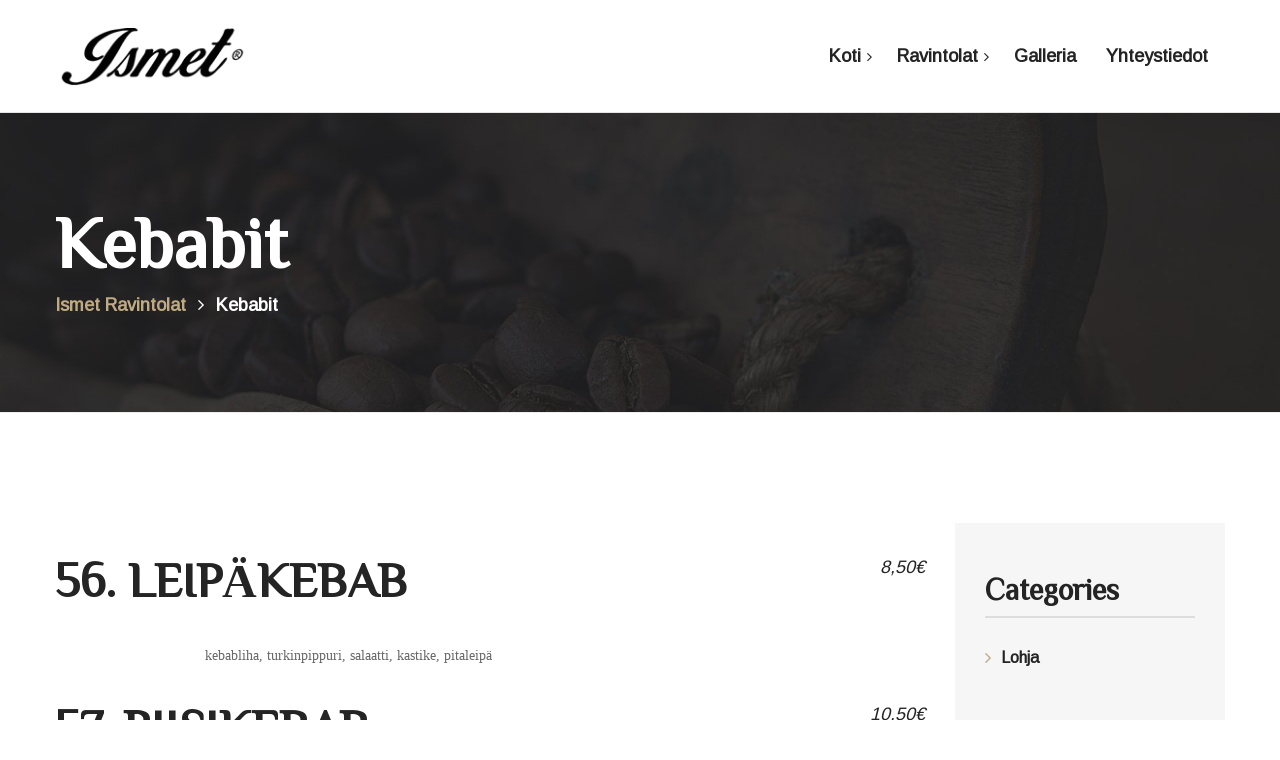

--- FILE ---
content_type: text/html; charset=UTF-8
request_url: https://ismet.fi/ruokalista/kebabit/
body_size: 15006
content:
<!DOCTYPE html>
<html lang="fi">
<head>
	<meta charset="UTF-8">
	<meta name="viewport" content="width=device-width">
	<meta name="format-detection" content="telephone=no">
	<link rel="profile" href="http://gmpg.org/xfn/11">
	<link rel="pingback" href="https://ismet.fi/xmlrpc.php">
	<title>Kebabit &#8211; Ismet Ravintolat</title>
<meta name='robots' content='max-image-preview:large' />
<link rel='dns-prefetch' href='//fonts.googleapis.com' />
<link rel="alternate" type="application/rss+xml" title="Ismet Ravintolat &raquo; syöte" href="https://ismet.fi/feed/" />
<link rel="alternate" type="application/rss+xml" title="Ismet Ravintolat &raquo; kommenttien syöte" href="https://ismet.fi/comments/feed/" />
<link rel="alternate" title="oEmbed (JSON)" type="application/json+oembed" href="https://ismet.fi/wp-json/oembed/1.0/embed?url=https%3A%2F%2Fismet.fi%2Fruokalista%2Fkebabit%2F" />
<link rel="alternate" title="oEmbed (XML)" type="text/xml+oembed" href="https://ismet.fi/wp-json/oembed/1.0/embed?url=https%3A%2F%2Fismet.fi%2Fruokalista%2Fkebabit%2F&#038;format=xml" />
<style id='wp-img-auto-sizes-contain-inline-css' type='text/css'>
img:is([sizes=auto i],[sizes^="auto," i]){contain-intrinsic-size:3000px 1500px}
/*# sourceURL=wp-img-auto-sizes-contain-inline-css */
</style>
<link rel='stylesheet' id='dashicons-css' href='https://ismet.fi/wp-includes/css/dashicons.min.css?ver=6.9' type='text/css' media='all' />
<link rel='stylesheet' id='post-views-counter-frontend-css' href='https://ismet.fi/wp-content/plugins/post-views-counter/css/frontend.css?ver=1.7.0' type='text/css' media='all' />
<style id='wp-emoji-styles-inline-css' type='text/css'>

	img.wp-smiley, img.emoji {
		display: inline !important;
		border: none !important;
		box-shadow: none !important;
		height: 1em !important;
		width: 1em !important;
		margin: 0 0.07em !important;
		vertical-align: -0.1em !important;
		background: none !important;
		padding: 0 !important;
	}
/*# sourceURL=wp-emoji-styles-inline-css */
</style>
<link rel='stylesheet' id='contact-form-7-css' href='https://ismet.fi/wp-content/plugins/contact-form-7/includes/css/styles.css?ver=6.1.4' type='text/css' media='all' />
<link rel='stylesheet' id='font-oswald-css' href='//fonts.googleapis.com/css?family=Oswald%3A400%2C700&#038;ver=6.9' type='text/css' media='all' />
<link rel='stylesheet' id='magnific-popup-css' href='https://ismet.fi/wp-content/plugins/quick-restaurant-menu/assets/css/magnific-popup.css?ver=6.9' type='text/css' media='all' />
<link rel='stylesheet' id='erm-front-css' href='https://ismet.fi/wp-content/plugins/quick-restaurant-menu/assets/css/erm-front.css?ver=2.1.0' type='text/css' media='all' />
<style id='erm-front-inline-css' type='text/css'>
ent-text h1, .text-page h1 {
    font-family: 'Vampiro One';
    font-size: 72px;
    line-height: 1em;
    margin-top: 0.5em;
    margin-bottom: 0.5em;
}
/*# sourceURL=erm-front-inline-css */
</style>
<link rel='stylesheet' id='bootstrap-css' href='https://ismet.fi/wp-content/themes/coffeeking/assets/css/bootstrap-grid.css?ver=1.0' type='text/css' media='all' />
<link rel='stylesheet' id='coffeeking-plugins-css' href='https://ismet.fi/wp-content/themes/coffeeking/assets/css/plugins.css?ver=1.0' type='text/css' media='all' />
<link rel='stylesheet' id='coffeeking-theme-style-css' href='https://ismet.fi/wp-content/themes/coffeeking/style.css?ver=1.7.9' type='text/css' media='all' />
<style id='coffeeking-theme-style-inline-css' type='text/css'>
.page-header { background-image: url(//ismet.fi/wp-content/uploads/2017/09/inner_parallax.jpg) !important; } 
#block-footer { background-image: url(//ismet.fi/wp-content/uploads/2017/09/footer_map.png) !important; } 
body.error404 { background-image: url(//ismet.fi/wp-content/uploads/2017/09/404.png) !important; } 
nav.navbar.navbar-black #navbar ul.navbar-nav > li:not(.current-menu-parent):not(.current-menu-ancestor) > a:hover,nav.navbar.navbar-transparent #navbar ul.navbar-nav > li:not(.current-menu-parent):not(.current-menu-ancestor) > a:hover,a,a.black:hover,a.black:focus,.woocommerce ul.products li.product .woocommerce-loop-category__title:hover,.woocommerce ul.products li.product .woocommerce-loop-product__title:hover,.woocommerce ul.products li.product h3:hover,.products-sc article:hover .header,.color-main,header.page-header,div.top-bar.container .cart:hover,div.top-bar.container .cart:focus,.top-search a:focus,.top-search a:hover,.comments-area .comment-info .comment-author,.comments-area .comment-reply-link:hover,.comments-area .comment-reply-link:before,.heading.spanned h4,.heading.color-main .header,.heading.subcolor-main .subheader,.multi-doc .block-right .descr,.tariff-item .header,#block-footer h4,#block-footer .social-icons-list a:hover,#block-footer .address li span,#block-footer .address li a:hover,#block-footer .widget_nav_menu ul li.active a,#block-footer .widget_nav_menu ul li a:before,footer,footer a:hover,.widget_calendar caption,body.body-black-dark .blog article .description .header,.blog-sc article .blog-info .cat,.blog-post .tags-short,.blog-post .cats-short,.events-list .date .date-day,.gallery-page .descr .fa,.woocommerce #payment #place_order.btn-second:hover,.woocommerce-page #payment #place_order.btn-second:hover,.woocommerce-cart .wc-proceed-to-checkout a.checkout-button.btn-second:hover,.woocommerce div.product form.cart .button.btn-second:hover,.woocommerce #respond input#submit.btn-second:hover,.woocommerce a.button.btn-second:hover,.woocommerce button.button.btn-second:hover,.woocommerce input.button.btn-second:hover,.button.btn-second:hover,input[type="submit"].btn-second:hover,.wpcf7-submit.btn-second:hover,.btn.btn-second:hover,.woocommerce-product-search input[type="submit"].btn-second:hover,.wp-searchform input[type="submit"].btn-second:hover,form.post-password-form input[type="submit"].btn-second:hover,form.search-form input[type="submit"].btn-second:hover,form.wpcf7-form input[type="submit"].btn-second:hover,form.form input[type="submit"].btn-second:hover,form.comment-form input[type="submit"].btn-second:hover,form input[type="submit"].btn-second:hover,.woocommerce #payment #place_order.btn-default-bordered,.woocommerce-page #payment #place_order.btn-default-bordered,.woocommerce-cart .wc-proceed-to-checkout a.checkout-button.btn-default-bordered,.woocommerce div.product form.cart .button.btn-default-bordered,.woocommerce #respond input#submit.btn-default-bordered,.woocommerce a.button.btn-default-bordered,.woocommerce button.button.btn-default-bordered,.woocommerce input.button.btn-default-bordered,.button.btn-default-bordered,input[type="submit"].btn-default-bordered,.wpcf7-submit.btn-default-bordered,.btn.btn-default-bordered,.woocommerce-product-search input[type="submit"].btn-default-bordered,.wp-searchform input[type="submit"].btn-default-bordered,form.post-password-form input[type="submit"].btn-default-bordered,form.search-form input[type="submit"].btn-default-bordered,form.wpcf7-form input[type="submit"].btn-default-bordered,form.form input[type="submit"].btn-default-bordered,form.comment-form input[type="submit"].btn-default-bordered,form input[type="submit"].btn-default-bordered,.alert.alert-warning .fa,.alert.alert-warning .header,.block-descr h4,.wpb-js-composer .vc_tta-panel .vc_tta-icon,.block-icon.layout-cols6 li h5,.block-icon.icon-h-right span,.block-icon.layout-inline.i-transparent a,.block-icon.layout-inline.i-transparent span,.tags a,.tags a:hover,.team-item h4,.products-sc article .price.color-main,.services-sc .arrow-left,.services-sc .arrow-right,.zs-enabled .zs-arrows .arrow-right:hover,.zs-enabled .zs-arrows .arrow-left:hover,.zs-enabled .zs-arrows .arrow-right:hover:before,.zs-enabled .zs-arrows .arrow-left:hover:before,.zs-enabled .zs-arrows .arrow-right:hover:after,.zs-enabled .zs-arrows .arrow-left:hover:after,.woocommerce .product_meta > span span,.woocommerce div.product .woocommerce-product-rating,.woocommerce .star-rating span,.woocommerce-MyAccount-navigation ul li:before,.woocommerce-MyAccount-navigation ul li a:hover,.woocommerce-message::before,nav.navbar #navbar ul.navbar-nav ul.children li.current_page_item > a,  nav.navbar #navbar ul.navbar-nav ul.sub-menu li.current_page_item > a,nav.navbar #navbar ul.navbar-nav .current_page_parent > a,  nav.navbar #navbar ul.navbar-nav .current_page_item > a,nav.navbar #navbar ul.navbar-nav > li.hasSub:hover > a,nav.navbar #navbar ul.navbar-nav a:hover,nav.navbar #navbar ul.navbar-nav ul,nav.navbar #navbar ul.navbar-nav > li.page_item_has_children:hover > ul, ul.navbar-nav > li.current-menu-ancestor > a,nav.navbar #navbar ul.navbar-nav > li.current-menu-item > a,nav.navbar #navbar ul.navbar-nav > li.current-menu-parent > a,nav.navbar #navbar ul.navbar-nav > li.current_page_parent > a,nav.navbar #navbar ul.navbar-nav > li.current_page_item > a,nav.navbar.navbar-transparent .nav-right .cart:hover,.navbar.navbar-transparent .top-search a:hover,nav.navbar .nav-right .cart:hover,nav.navbar .nav-right .cart:focus,.social-icons-list li span.fa,.woocommerce.widget_shopping_cart .quantity .amount,.woocommerce .widget_shopping_cart .quantity .amount,.woocommerce div.product p.price,.woocommerce div.product span.price,.woocommerce ul.products li.product .price,.woocommerce table.shop_table .woocommerce-cart-form__cart-item .product-subtotal,.woocommerce table.shop_table .woocommerce-cart-form__cart-item .product-price,.widget-area aside ul li:before,.widget-area aside ul li a:hover{ color: #c0aa83;  }@media (min-width: 1199px) {	nav.navbar #navbar ul.navbar-nav > li.current-menu-ancestor > a, 	nav.navbar #navbar ul.navbar-nav > li.current-menu-item > a, 	nav.navbar #navbar ul.navbar-nav > li.current-menu-parent > a, 	nav.navbar #navbar ul.navbar-nav > li.current_page_parent > a, 	nav.navbar #navbar ul.navbar-nav > li.current_page_item > a,	nav.navbar #navbar ul.navbar-nav a:hover,	nav.navbar #navbar ul.navbar-nav > li.page_item_has_children > a:hover:after,	nav.navbar #navbar ul.navbar-nav > li.menu-item-has-children > a:hover:after,	nav.navbar #navbar ul.navbar-nav > li.hasSub > a:hover:after,	nav.navbar #navbar ul.navbar-nav ul.children li.current-menu-item > a,	nav.navbar #navbar ul.navbar-nav ul.sub-menu:not(.mega-menu-row) li.current-menu-item > a,	nav.navbar #navbar ul.navbar-nav ul.children li.current-menu-parent > a,	nav.navbar #navbar ul.navbar-nav ul.sub-menu:not(.mega-menu-row) li.current-menu-parent > a,	nav.navbar #navbar ul.navbar-nav ul.children li.current_page_parent > a,	nav.navbar #navbar ul.navbar-nav ul.sub-menu:not(.mega-menu-row) li.current_page_parent > a,	nav.navbar #navbar ul.navbar-nav ul.children li.current_page_item > a,	nav.navbar #navbar ul.navbar-nav ul.sub-menu:not(.mega-menu-row) li.current_page_item > a	{ color: #c0aa83;  }}@media (min-width: 991px) {	nav.navbar.navbar-transparent #navbar ul.navbar-nav > li > a:hover,	nav.navbar.navbar-transparent #navbar ul.navbar-nav > li.page_item_has_children > a:hover:after,	nav.navbar.navbar-transparent #navbar ul.navbar-nav > li.menu-item-has-children > a:hover:after,	nav.navbar.navbar-transparent #navbar ul.navbar-nav > li.hasSub > a:hover:after	{ color: #c0aa83;  }}#block-footer .widget_nav_menu ul li.current_page_parent a,#block-footer .widget_nav_menu ul li.current_page_item a,#block-footer .widget_nav_menu ul li.current_menu_item a,#block-footer a:hover:not(.btn):not(.fa),.woocommerce ul.products li.product a:hover,.blog a.header:hover,.blog article .description .header:hover,.vc_tta-accordion h4 a,#block-footer .social-icons-list .fa,.vc_message_box.vc_color-info,.alert.vc_color-info,.vc_message_box.vc_color-info .fa,.alert.vc_color-info .fa{ color: #c0aa83 !important; }.woocommerce div.product .woocommerce-tabs ul.tabs li,.widget_calendar #today::before,.paceloader-dots .dot::before,.testimonials-list .arrow-left, .testimonials-list .arrow-right,nav.navbar #navbar ul.navbar-nav ul.children > li:hover > a,nav.navbar #navbar ul.navbar-nav ul.sub-menu > li:hover > a,.swiper-pagination .swiper-pagination-bullet-active:after,.zs-enabled .zs-arrows .arrow-right:hover:before,.zs-enabled .zs-arrows .arrow-left:hover:before,.zs-enabled .zs-arrows .arrow-right:hover:after,.zs-enabled .zs-arrows .arrow-left:hover:after,.header-rounded > *,.comment-text table thead th,.text-page table thead th,footer .go-top,.woocommerce #payment #place_order,.woocommerce-page #payment #place_order,.woocommerce-cart .wc-proceed-to-checkout a.checkout-button,.woocommerce div.product form.cart .button,.woocommerce #respond input#submit,.woocommerce a.button,.woocommerce button.button,.woocommerce input.button,.button,input[type="submit"],.wpcf7-submit,.btn,.woocommerce-product-search input[type="submit"],.wp-searchform input[type="submit"],form.post-password-form input[type="submit"],form.search-form input[type="submit"],form.wpcf7-form input[type="submit"],form.form input[type="submit"],form.comment-form input[type="submit"],form input[type="submit"],.woocommerce #payment #place_order.btn-main-filled,.woocommerce-page #payment #place_order.btn-main-filled,.woocommerce-cart .wc-proceed-to-checkout a.checkout-button.btn-main-filled,.woocommerce div.product form.cart .button.btn-main-filled,.woocommerce #respond input#submit.btn-main-filled,.woocommerce a.button.btn-main-filled,.woocommerce button.button.btn-main-filled,.woocommerce input.button.btn-main-filled,.button.btn-main-filled,input[type="submit"].btn-main-filled,.wpcf7-submit.btn-main-filled,.btn.btn-main-filled,.woocommerce-product-search input[type="submit"].btn-main-filled,.wp-searchform input[type="submit"].btn-main-filled,form.post-password-form input[type="submit"].btn-main-filled,form.search-form input[type="submit"].btn-main-filled,form.wpcf7-form input[type="submit"].btn-main-filled,form.form input[type="submit"].btn-main-filled,form.comment-form input[type="submit"].btn-main-filled,form input[type="submit"].btn-main-filled,.woocommerce #payment #place_order.btn-gray-filled:hover,.woocommerce-page #payment #place_order.btn-gray-filled:hover,.woocommerce-cart .wc-proceed-to-checkout a.checkout-button.btn-gray-filled:hover,.woocommerce div.product form.cart .button.btn-gray-filled:hover,.woocommerce #respond input#submit.btn-gray-filled:hover,.woocommerce a.button.btn-gray-filled:hover,.woocommerce button.button.btn-gray-filled:hover,.woocommerce input.button.btn-gray-filled:hover,.button.btn-gray-filled:hover,input[type="submit"].btn-gray-filled:hover,.wpcf7-submit.btn-gray-filled:hover,.btn.btn-gray-filled:hover,.woocommerce-product-search input[type="submit"].btn-gray-filled:hover,.wp-searchform input[type="submit"].btn-gray-filled:hover,form.post-password-form input[type="submit"].btn-gray-filled:hover,form.search-form input[type="submit"].btn-gray-filled:hover,form.wpcf7-form input[type="submit"].btn-gray-filled:hover,form.form input[type="submit"].btn-gray-filled:hover,form.comment-form input[type="submit"].btn-gray-filled:hover,form input[type="submit"].btn-gray-filled:hover,.woocommerce #payment #place_order.color-hover-main:hover,.woocommerce-page #payment #place_order.color-hover-main:hover,.woocommerce-cart .wc-proceed-to-checkout a.checkout-button.color-hover-main:hover,.woocommerce div.product form.cart .button.color-hover-main:hover,.woocommerce #respond input#submit.color-hover-main:hover,.woocommerce a.button.color-hover-main:hover,.woocommerce button.button.color-hover-main:hover,.woocommerce input.button.color-hover-main:hover,.button.color-hover-main:hover,input[type="submit"].color-hover-main:hover,.wpcf7-submit.color-hover-main:hover,.btn.color-hover-main:hover,.woocommerce-product-search input[type="submit"].color-hover-main:hover,.wp-searchform input[type="submit"].color-hover-main:hover,form.post-password-form input[type="submit"].color-hover-main:hover,form.search-form input[type="submit"].color-hover-main:hover,form.wpcf7-form input[type="submit"].color-hover-main:hover,form.form input[type="submit"].color-hover-main:hover,form.comment-form input[type="submit"].color-hover-main:hover,form input[type="submit"].color-hover-main:hover,.swiper-pagination .swiper-pagination-bullet-active,.alert.alert-important,.social-icons-list.icon-style-round span.fa,.block-icon.icon-ht-left a,.block-icon.icon-ht-right a,.block-icon.icon-ht-left span,.block-icon.icon-ht-right span,.block-icon.icon-top a,.block-icon.icon-top span,.block-icon li .bg-main,.zs-enabled .zs-slideshow .zs-bullets .zs-bullet,.menu-sc .header,.menu-sc .price,.bg-color-theme_color.vc_row-fluid,.bg-color-theme_color.vc_section,.bg-color-theme_color.vc_column_container .vc_column-inner,.progressBar .bar div,.woocommerce .widget_price_filter .ui-slider .ui-slider-range,.woocommerce .widget_price_filter .ui-slider .ui-slider-handle{ background-color: #c0aa83; }.bg-color-black .btn-white-filled:hover,.wpb-js-composer .vc_tta-color-grey.vc_tta-style-classic .vc_tta-tab > a,.woocommerce .swiper-container .arrow-left:hover,.woocommerce .swiper-container .arrow-right:hover,.btn.btn-active,.vc_progress_bar .vc_single_bar .vc_bar,.social-big li a:hover,.vc_message_box.vc_color-warning,alert.vc_color-warning{ background-color: #c0aa83 !important; }@media (max-width: 1199px) {	nav.navbar #navbar	{ background-color: #c0aa83; }}.vc_tta-tabs.vc_tta-style-flat .vc_tta-tabs-list .vc_active a span,.countUp-item,.tabs-cats li span.cat-active,.swiper-pagination .swiper-pagination-bullet-active::after,.sticky,.footer-widget-area .null-instagram-feed .instagram-pics a img:hover,.woocommerce #payment #place_order.btn-default-bordered,.woocommerce-page #payment #place_order.btn-default-bordered,.woocommerce-cart .wc-proceed-to-checkout a.checkout-button.btn-default-bordered,.woocommerce div.product form.cart .button.btn-default-bordered,.woocommerce #respond input#submit.btn-default-bordered,.woocommerce a.button.btn-default-bordered,.woocommerce button.button.btn-default-bordered,.woocommerce input.button.btn-default-bordered,.button.btn-default-bordered,.nput[type="submit"].btn-default-bordered,.wpcf7-submit.btn-default-bordered,.btn.btn-default-bordered,.woocommerce-product-search input[type="submit"].btn-default-bordered,.wp-searchform input[type="submit"].btn-default-bordered,form.post-password-form input[type="submit"].btn-default-bordered,form.search-form input[type="submit"].btn-default-bordered,form.wpcf7-form input[type="submit"].btn-default-bordered,form.form input[type="submit"].btn-default-bordered,form.comment-form input[type="submit"].btn-default-bordered,form input[type="submit"].btn-default-bordered,.tags a,.tags a:hover.tariff-item.vip,.testimonials-list .inner{ border-color: #c0aa83; }.color-second,.woocommerce form .form-row .required,.woocommerce ul.products li.product .price ins,.alert.alert-error .fa, .alert.alert-error .header,.btn.btn-add-bordered,.testimonials-list.layout-col1-shadow .arrow-left, .testimonials-list.layout-col1-shadow .arrow-right,.testimonials-list.layout-col1-shadow .inner .name,.tariff-slider-sc .ul-yes,.color-second,.tariff-item.vip .price,.top-bar .cart:hover, .top-bar .cart .fa:hover,.products-sc.products-sc-fastfood article:hover .header h5,.heading.color-second h1, .heading.color-second h2, .heading.color-second h3, .heading.color-second h4, .heading.color-second h5, .heading.color-second h6,.blog-sc.layout-date-top article .header > *:hover,.products-sc.products-sc-fastfood .price.color-second,.heading.subcolor-second .subheader,.blog-sc article .blog-info .cat-div,.blog-sc article .blog-info .date.date-bold{ color: #B34204; }.alert.alert-warning,nav.navbar .cart .count,nav.navbar .nav-right .cart .count,.bg-color-second.vc_row-fluid,.bg-color-second.vc_section,.bg-color-second.vc_column_container .vc_column-inner,.top-bar .cart .count, .navbar .cart .count,.woocommerce span.onsale,.bg-color-second.vc_section,.bg-color-second.vc_column_container .vc_column-inner,.btn.color-hover-second:hover,.cart .count,.btn.btn-second,.btn.btn-add,.bg-color-second.vc_section,.bg-color-second.vc_column_container .vc_column-inner,.like-contact-form-7.form-style-secondary form input[type="submit"]{ background-color: #B34204; }.btn.btn-add-bordered{ border-color: #B34204; }.heading .icon-bg,.testimonials-list .inner .fa,.testimonials-list.inner-page .inner .fa,#block-footer .address li a,.woocommerce-MyAccount-navigation aside .wp-searchform button[type="submit"],.widget-area aside .wp-searchform button[type="submit"],.gallery-page .descr a,.gallery-page ul li,.select2-container--default .select2-selection--single .select2-selection__arrow:before,.wpcf7-form-control-wrap.to:after,.wpcf7-form-control-wrap.phone:after,.wpcf7-form-control-wrap.date:after,.wpcf7-form-control-wrap.cartype:after,.wpcf7-form-control-wrap.address:after,.block-descr .date,.woocommerce-info::before{ color: #f6f6f6; }.wpb-js-composer .vc_tta-color-grey.vc_tta-style-classic .vc_tta-tab.vc_active,.bg-color-gray.vc_column_container > .vc_column-inner,.bg-color-gray.vc_row-fluid, .bg-color-gray.vc_section,.top-search input[type='text'],.comments-area .comment-list li .comment-single,.comment-text table tbody th,.text-page table tbody th,.testimonials-block,.testimonials,.woocommerce-MyAccount-navigation,.widget-area,.blog article .blog-info,.blog-info,.events-list .date,.woocommerce-product-search,.wp-searchform,form.post-password-form,form.search-form,form.wpcf7-form,form.form,form.comment-form,form,.woocommerce #payment #place_order.btn-gray-filled,.woocommerce-page #payment #place_order.btn-gray-filled,.woocommerce-cart .wc-proceed-to-checkout a.checkout-button.btn-gray-filled,.woocommerce div.product form.cart .button.btn-gray-filled,.woocommerce #respond input#submit.btn-gray-filled,.woocommerce a.button.btn-gray-filled,.woocommerce button.button.btn-gray-filled,.woocommerce input.button.btn-gray-filled,.button.btn-gray-filled,input[type="submit"].btn-gray-filled,.wpcf7-submit.btn-gray-filled,.btn.btn-gray-filled,.woocommerce-product-search input[type="submit"].btn-gray-filled,.wp-searchform input[type="submit"].btn-gray-filled,form.post-password-form input[type="submit"].btn-gray-filled,form.search-form input[type="submit"].btn-gray-filled,form.wpcf7-form input[type="submit"].btn-gray-filled,form.form input[type="submit"].btn-gray-filled,form.comment-form input[type="submit"].btn-gray-filled,form input[type="submit"].btn-gray-filled,.like-contact-form-7.form-bg-default,.arrow-left.swiper-button-disabled,.arrow-right.swiper-button-disabled,.block-icon li .bg-gray,.woocommerce div.product .woocommerce-tabs ul.tabs li.active,.woocommerce div.product .woocommerce-tabs .panel,.woocommerce div.quantity span,.woocommerce div.product form.cart div.quantity span,.woocommerce-page div.product form.cart div.quantity span,.woocommerce-MyAccount-navigation{ background-color: #f6f6f6; }@media (min-width: 768px) {	.woocommerce table.shop_table .woocommerce-cart-form__cart-item:nth-child(even) td	{ background-color: #f6f6f6; }}.vc_separator.vc_sep_color_grey .vc_sep_line{ border-color: #f6f6f6 !important; }.woocommerce a.button.color-text-white:hover,.btn.color-text-white:hover,.woocommerce button.button.btn-black-filled:hover,.woocommerce button.button:hover,.blog article .header:hover h3,.black,body,.testimonials-list .arrow-left, .testimonials-list .arrow-right,.testimonials-list .arrow-left:hover, .testimonials-list .arrow-right:hover,div.top-bar.container .cart,nav.navbar .nav-right .cart,.top-search a,.tags a:hover,.comments-area .comments-title,.comments-area .comment-reply-link,.comments-form-wrap h3,.comments-form-wrap h3.comment-reply-title,.bg-color-white,ul.ul-arrow li,ul.arrow li,ul.disc li,ul.check li,.ul-no,.heading.color-black .header,.heading.color-gray .header,.heading.subcolor-black .subheader,.heading.text-bg .header-text,.tariffs-block,.tariffs-block h2,.tariff-item,.tariff-item .price,footer .go-top,footer .go-top span,footer .go-top:hover,.null-instagram-feed a,.blog-info .date-my,.blog-info ul,.blog-post .tags-short strong,.blog-post .cats-short strong,.events-list .date .date-my,.btn-default-bordered:hover,input[type="submit"]:hover,.btn.btn-default:hover,.btn.btn-black-filled:hover,.btn-white-bordered:hover,.btn.btn-second-bordered,.btn-second-bordered,.btn.btn-black:hover,.btn-black:hover,.btn-white-filled,.btn.btn-white-filled,.btn-gray-filled,.btn.btn-gray-filled,.btn-main-filled,.btn.btn-main-filled,.button,textarea,input,.menu-types a,.alert.alert-success p,.alert .close,.vc_tta-accordion h4:hover,.vc_tta-accordion .vc_tta-panel-body,.vc_tta-accordion .vc_tta-panel-body .wpb_content_element,.social-icons-list li a,.social-icons-list.icon-style-round span.fa:before,.social-small li a,.team-item ul li a,.tabs-cats.menu-filter li span,.products-sc,.products-sc article .header,.products-sc article .price del,.bg-color-black .products-sc article,.slider-zoom.zoom-color-black,.menu-sc .items,.woocommerce nav.woocommerce-pagination ul .page-numbers:not(.next):not(.prev),.woocommerce nav.woocommerce-pagination ul .prev:hover:after,.woocommerce nav.woocommerce-pagination ul .next:hover:after,.woocommerce nav.woocommerce-pagination ul .prev.disabled,.woocommerce nav.woocommerce-pagination ul .next.disabled,.woocommerce nav.woocommerce-pagination ul .prev:before,.woocommerce nav.woocommerce-pagination ul .next:after ,a:focus,a:hover,.woocommerce div.product del ,.woocommerce .variations td.label,.woocommerce div.product .woocommerce-tabs ul.tabs li.active,.woocommerce-page div.product form.cart div.quantity span,.woocommerce table.shop_table .woocommerce-cart-form__cart-item .product-name a,.woocommerce input[name="update_cart"],.woocommerce-MyAccount-navigation ul li,.woocommerce-MyAccount-navigation ul li a,.woocommerce-MyAccount-navigation ul li.current-cat a,.woocommerce ul.products li.product .woocommerce-loop-category__title, .woocommerce ul.products li.product .woocommerce-loop-product__title, .woocommerce ul.products li.product h2,.widget-area aside ul li a,.widget_calendar th, .widget_calendar td{ color: #242424; }.bg-color-black .btn.btn-white-filled:hover,.btn.color-hover-white:hover,.vc_message_box.vc_color-warning .fa,.vc_message_box.vc_color-warning, .alert.vc_color-warning,.vc_tta-tabs .vc_tta-tabs-list .vc_tta-tab span{ color: #242424 !important; }@media (min-width: 1199px) {	nav.navbar #navbar ul.navbar-nav a	{ color: #242424; }}@media (max-width: 1199px) {	nav.navbar #navbar .cart-mob,	nav.navbar ul.navbar-nav > li > a,	nav.navbar ul.navbar-nav li.menu-item-has-children > a:after,	nav.navbar ul.navbar-nav ul li a	{ color: #242424; }}nav.navbar.navbar-black,.products-sc .arrow-left, .products-sc .arrow-right,body.body-black-dark,header.page-header,nav.navbar .navbar-toggle .icon-bar,.tariff-item.vip,footer,body.body-black-dark .blog article .blog-info,.gallery-page .photo:after,.woocommerce #payment #place_order:hover,.woocommerce-page #payment #place_order:hover,.woocommerce-cart .wc-proceed-to-checkout a.checkout-button:hover,.woocommerce div.product form.cart .button:hover,.woocommerce #respond input#submit:hover,.woocommerce a.button:hover,.woocommerce button.button:hover,.woocommerce input.button:hover,.button:hover,input[type="submit"]:hover,.wpcf7-submit:hover,.btn:hover,.woocommerce-product-search input[type="submit"]:hover,.wp-searchform input[type="submit"]:hover,form.post-password-form input[type="submit"]:hover,form.search-form input[type="submit"]:hover,form.wpcf7-form input[type="submit"]:hover,form.form input[type="submit"]:hover,form.comment-form input[type="submit"]:hover,form input[type="submit"]:hover,.woocommerce #payment #place_order.btn-white-filled:hover,.woocommerce-page #payment #place_order.btn-white-filled:hover,.woocommerce-cart .wc-proceed-to-checkout a.checkout-button.btn-white-filled:hover,.woocommerce div.product form.cart .button.btn-white-filled:hover,.woocommerce #respond input#submit.btn-white-filled:hover,.woocommerce a.button.btn-white-filled:hover,.woocommerce button.button.btn-white-filled:hover,.woocommerce input.button.btn-white-filled:hover,.button.btn-white-filled:hover,input[type="submit"].btn-white-filled:hover,.wpcf7-submit.btn-white-filled:hover,.btn.btn-white-filled:hover,.woocommerce-product-search input[type="submit"].btn-white-filled:hover,.wp-searchform input[type="submit"].btn-white-filled:hover,form.post-password-form input[type="submit"].btn-white-filled:hover,form.search-form input[type="submit"].btn-white-filled:hover,form.wpcf7-form input[type="submit"].btn-white-filled:hover,form.form input[type="submit"].btn-white-filled:hover,form.comment-form input[type="submit"].btn-white-filled:hover,form input[type="submit"].btn-white-filled:hover,.woocommerce #payment #place_order.btn-black-filled,.woocommerce-page #payment #place_order.btn-black-filled,.woocommerce-cart .wc-proceed-to-checkout a.checkout-button.btn-black-filled,.woocommerce div.product form.cart .button.btn-black-filled,.woocommerce #respond input#submit.btn-black-filled,.woocommerce a.button.btn-black-filled,.woocommerce button.button.btn-black-filled,.woocommerce input.button.btn-black-filled,.button.btn-black-filled,input[type="submit"].btn-black-filled,.wpcf7-submit.btn-black-filled,.btn.btn-black-filled,.woocommerce-product-search input[type="submit"].btn-black-filled,.wp-searchform input[type="submit"].btn-black-filled,form.post-password-form input[type="submit"].btn-black-filled,form.search-form input[type="submit"].btn-black-filled,form.wpcf7-form input[type="submit"].btn-black-filled,form.form input[type="submit"].btn-black-filled,form.comment-form input[type="submit"].btn-black-filled,form input[type="submit"].btn-black-filled,.woocommerce #payment #place_order.btn-black,.woocommerce-page #payment #place_order.btn-black,.woocommerce-cart .wc-proceed-to-checkout a.checkout-button.btn-black,.woocommerce div.product form.cart .button.btn-black,.woocommerce #respond input#submit.btn-black,.woocommerce a.button.btn-black,.woocommerce button.button.btn-black,.woocommerce input.button.btn-black,.button.btn-black,input[type="submit"].btn-black,.wpcf7-submit.btn-black,.btn.btn-black,.woocommerce-product-search input[type="submit"].btn-black,.wp-searchform input[type="submit"].btn-black,form.post-password-form input[type="submit"].btn-black,form.search-form input[type="submit"].btn-black,form.wpcf7-form input[type="submit"].btn-black,form.form input[type="submit"].btn-black,form.comment-form input[type="submit"].btn-black,form input[type="submit"].btn-black,.woocommerce #payment #place_order.btn-second-bordered:hover,.woocommerce-page #payment #place_order.btn-second-bordered:hover,.woocommerce-cart .wc-proceed-to-checkout a.checkout-button.btn-second-bordered:hover,.woocommerce div.product form.cart .button.btn-second-bordered:hover,.woocommerce #respond input#submit.btn-second-bordered:hover,.woocommerce a.button.btn-second-bordered:hover,.woocommerce button.button.btn-second-bordered:hover,.woocommerce input.button.btn-second-bordered:hover,.button.btn-second-bordered:hover,input[type="submit"].btn-second-bordered:hover,.wpcf7-submit.btn-second-bordered:hover,.btn.btn-second-bordered:hover,.woocommerce #payment #place_order.btn-black-bordered:hover,.woocommerce-page #payment #place_order.btn-black-bordered:hover,.woocommerce-cart .wc-proceed-to-checkout a.checkout-button.btn-black-bordered:hover,.woocommerce div.product form.cart .button.btn-black-bordered:hover,.woocommerce #respond input#submit.btn-black-bordered:hover,.woocommerce a.button.btn-black-bordered:hover,.woocommerce button.button.btn-black-bordered:hover,.woocommerce input.button.btn-black-bordered:hover,.button.btn-black-bordered:hover,input[type="submit"].btn-black-bordered:hover,.wpcf7-submit.btn-black-bordered:hover,.btn.btn-black-bordered:hover,.woocommerce-product-search input[type="submit"].btn-second-bordered:hover,.woocommerce-product-search input[type="submit"].btn-black-bordered:hover,.wp-searchform input[type="submit"].btn-second-bordered:hover,.wp-searchform input[type="submit"].btn-black-bordered:hover,form.post-password-form input[type="submit"].btn-second-bordered:hover,form.post-password-form input[type="submit"].btn-black-bordered:hover,form.search-form input[type="submit"].btn-second-bordered:hover,form.search-form input[type="submit"].btn-black-bordered:hover,form.wpcf7-form input[type="submit"].btn-second-bordered:hover,form.wpcf7-form input[type="submit"].btn-black-bordered:hover,form.form input[type="submit"].btn-second-bordered:hover,form.form input[type="submit"].btn-black-bordered:hover,form.comment-form input[type="submit"].btn-second-bordered:hover,form.comment-form input[type="submit"].btn-black-bordered:hover,form input[type="submit"].btn-second-bordered:hover,form input[type="submit"].btn-black-bordered:hover,.woocommerce #payment #place_order.btn-add:hover,.woocommerce-page #payment #place_order.btn-add:hover,.woocommerce-cart .wc-proceed-to-checkout a.checkout-button.btn-add:hover,.woocommerce div.product form.cart .button.btn-add:hover,.woocommerce #respond input#submit.btn-add:hover,.woocommerce a.button.btn-add:hover,.woocommerce button.button.btn-add:hover,.woocommerce input.button.btn-add:hover,.button.btn-add:hover,input[type="submit"].btn-add:hover,.wpcf7-submit.btn-add:hover,.btn.btn-add:hover,.woocommerce-product-search input[type="submit"].btn-add:hover,.wp-searchform input[type="submit"].btn-add:hover,form.post-password-form input[type="submit"].btn-add:hover,form.search-form input[type="submit"].btn-add:hover,form.wpcf7-form input[type="submit"].btn-add:hover,form.form input[type="submit"].btn-add:hover,form.comment-form input[type="submit"].btn-add:hover,form input[type="submit"].btn-add:hover,.woocommerce #payment #place_order.color-hover-black:hover,.woocommerce-page #payment #place_order.color-hover-black:hover,.woocommerce-cart .wc-proceed-to-checkout a.checkout-button.color-hover-black:hover,.woocommerce div.product form.cart .button.color-hover-black:hover,.woocommerce #respond input#submit.color-hover-black:hover,.woocommerce a.button.color-hover-black:hover,.woocommerce button.button.color-hover-black:hover,.woocommerce input.button.color-hover-black:hover,.button.color-hover-black:hover,input[type="submit"].color-hover-black:hover,.wpcf7-submit.color-hover-black:hover,.btn.color-hover-black:hover,.woocommerce-product-search input[type="submit"].color-hover-black:hover,.wp-searchform input[type="submit"].color-hover-black:hover,form.post-password-form input[type="submit"].color-hover-black:hover,form.search-form input[type="submit"].color-hover-black:hover,form.wpcf7-form input[type="submit"].color-hover-black:hover,form.form input[type="submit"].color-hover-black:hover,form.comment-form input[type="submit"].color-hover-black:hover,form input[type="submit"].color-hover-black:hover,label.css-radio input:checked + span:after,.like-contact-form-7.form-style-secondary form input[type="submit"]:hover,.like-contact-form-7.form-style-secondary form .btn:hover,.like-contact-form-7.form-style-secondary form .woocommerce-product-search input[type="submit"]:hover,.like-contact-form-7.form-style-secondary form .wp-searchform input[type="submit"]:hover,.like-contact-form-7.form-style-secondary form form.post-password-form input[type="submit"]:hover,.like-contact-form-7.form-style-secondary form form.search-form input[type="submit"]:hover,.like-contact-form-7.form-style-secondary form form.wpcf7-form input[type="submit"]:hover,.like-contact-form-7.form-style-secondary form form.form input[type="submit"]:hover,.like-contact-form-7.form-style-secondary form form.comment-form input[type="submit"]:hover,.like-contact-form-7.form-style-secondary form form input[type="submit"]:hover,.swiper-pagination .swiper-pagination-bullet,.social-big li a,.services-sc .arrow-left,.services-sc .arrow-right,.zs-enabled .zs-slideshow .zs-bullets .zs-bullet.active,.zs-enabled.overlay-plain .zs-slideshow::after,.color-overlay:after,.bg-overlay-dark:after,.dark-overlay:after,.bg-overlay-black:after,.black-overlay:after,.woocommerce div.product .woocommerce-tabs ul.tabs li:not(.active):hover,.bg-color-black.vc_column_container > .vc_column-inner,.bg-color-black.vc_row-fluid,.bg-color-black.vc_section,.bg-color-black.vc_column_container .vc_column-inner,.bg-tone-dark.vc_column_container .vc_column-inner,.btn.btn-add-bordered:hover,.btn.btn-second:hover{ background-color: #242424; }#block-footer,.vc_message_box.vc_color-info, .alert.vc_color-info{ background-color: #242424 !important; }footer,.bg-color-black-dark.vc_row-fluid,.bg-color-black-dark.vc_section,.bg-color-black-dark.vc_column_container .vc_column-inner,body.body-black-dark{ background-color: #171717; }.woocommerce a.button.btn-default:hover,.btn.btn-second-bordered,.btn.btn-add-bordered:hover,.btn-default:hover,.btn-default-bordered:hover,.btn.btn-black-filled,.fw-btn.btn-black-bordered,input[type="submit"].btn-black-bordered,.btn.btn-black-bordered,.wp-searchform input[type="submit"].btn-black-bordered,form.post-password-form input[type="submit"].btn-black-bordered,form.search-form input[type="submit"].btn-black-bordered,form.wpcf7-form input[type="submit"].btn-black-bordered,form.form input[type="submit"].btn-black-bordered,form.comment-form input[type="submit"].btn-black-bordered,form input[type="submit"].btn-black-bordered,.fw-btn.btn-black-bordered.btn-xs,input[type="submit"].btn-black-bordered.btn-xs,.btn.btn-black-bordered.btn-xs,.wp-searchform input[type="submit"].btn-black-bordered.btn-xs,form.post-password-form input[type="submit"].btn-black-bordered.btn-xs,form.search-form input[type="submit"].btn-black-bordered.btn-xs,form.wpcf7-form input[type="submit"].btn-black-bordered.btn-xs,form.form input[type="submit"].btn-black-bordered.btn-xs,form.comment-form input[type="submit"].btn-black-bordered.btn-xs,form input[type="submit"].btn-black-bordered.btn-xs{ border-color: #242424; }.white,.products-sc .arrow-left, .products-sc .arrow-right,header.page-header h1,header.page-header .breadcrumbs li,header.page-header .breadcrumbs li a:hover,nav.navbar .nav-right .cart .count,#block-footer a:not(.btn),body.body-black-dark,div.top-bar.container .cart .count,nav.navbar.navbar-transparent .nav-right .cart,.navbar.navbar-transparent .top-search a,body.body-black-dark .top-search a,.bg-color-theme_color h2,.bg-color-black,.bg-tone-dark,.bg-color-black h1,.bg-tone-dark h1,.bg-color-black h2,.bg-tone-dark h2,.bg-color-black h3,.bg-tone-dark h3,.bg-color-black-dark,.bg-color-black-dark h1,.bg-color-black-dark h2,.bg-color-black-dark h3,.comment-text table thead th,.text-page table thead th,.comment-text table thead th a,.text-page table thead th a,.heading.subheader-bg-inner .subheader,.heading.color-white .header,.heading.subcolor-white .subheader,.heading.subcolor-gray .subheader,.body-black-dark .heading.text-bg .header-text,.bg-color-black .heading.text-bg .header-text,.icons-floated-top-fastfood a:hover + a > *,body.error404 h1,body.error404 p,.block-icons-main .block-icon.layout-cols4 li,.multi-doc .block-right,.tariff-item.vip,.tariff-item.vip .header,.tariff-item.vip .ul-no,footer a,body.body-black-dark .blog article .description .header:hover,body.body-black-dark .blog article .blog-info .date-my,body.body-black-dark .blog article .blog-info li,body.body-black-dark .blog article .blog-info:hover .date-day,.gallery-page .photo .fa,.woocommerce #payment #place_order,.woocommerce-page #payment #place_order,.woocommerce-cart .wc-proceed-to-checkout a.checkout-button,.woocommerce div.product form.cart .button,.woocommerce #respond input#submit,.woocommerce a.button,.woocommerce button.button,.woocommerce input.button,.button,input[type="submit"],.wpcf7-submit,.btn,.btn.btn-second:hover,.woocommerce-product-search input[type="submit"],.wp-searchform input[type="submit"],form.post-password-form input[type="submit"],form.search-form input[type="submit"],form.wpcf7-form input[type="submit"],form.form input[type="submit"],form.comment-form input[type="submit"],form input[type="submit"],.woocommerce #payment #place_order:hover,.woocommerce-page #payment #place_order:hover,.woocommerce-cart .wc-proceed-to-checkout a.checkout-button:hover,.woocommerce div.product form.cart .button:hover,.woocommerce #respond input#submit:hover,.woocommerce a.button:hover,.woocommerce button.button:hover,.woocommerce input.button:hover,.button:hover,input[type="submit"]:hover,.wpcf7-submit:hover,.btn:hover,.woocommerce-product-search input[type="submit"]:hover,.wp-searchform input[type="submit"]:hover,form.post-password-form input[type="submit"]:hover,form.search-form input[type="submit"]:hover,form.wpcf7-form input[type="submit"]:hover,form.form input[type="submit"]:hover,form.comment-form input[type="submit"]:hover,form input[type="submit"]:hover,.woocommerce #payment #place_order.btn-default,.woocommerce-page #payment #place_order.btn-default,.woocommerce-cart .wc-proceed-to-checkout a.checkout-button.btn-default,.woocommerce div.product form.cart .button.btn-default,.woocommerce #respond input#submit.btn-default,.woocommerce a.button.btn-default,.woocommerce button.button.btn-default,.woocommerce input.button.btn-default,.button.btn-default,input[type="submit"].btn-default,.wpcf7-submit.btn-default,.btn.btn-default,.woocommerce-product-search input[type="submit"].btn-default,.wp-searchform input[type="submit"].btn-default,form.post-password-form input[type="submit"].btn-default,form.search-form input[type="submit"].btn-default,form.wpcf7-form input[type="submit"].btn-default,form.form input[type="submit"].btn-default,form.comment-form input[type="submit"].btn-default,form input[type="submit"].btn-default,.woocommerce #payment #place_order.btn-white-filled:hover,.woocommerce-page #payment #place_order.btn-white-filled:hover,.woocommerce-cart .wc-proceed-to-checkout a.checkout-button.btn-white-filled:hover,.woocommerce div.product form.cart .button.btn-white-filled:hover,.woocommerce #respond input#submit.btn-white-filled:hover,.woocommerce a.button.btn-white-filled:hover,.woocommerce button.button.btn-white-filled:hover,.woocommerce input.button.btn-white-filled:hover,.button.btn-white-filled:hover,input[type="submit"].btn-white-filled:hover,.wpcf7-submit.btn-white-filled:hover,.btn.btn-white-filled:hover,.woocommerce-product-search input[type="submit"].btn-white-filled:hover,.wp-searchform input[type="submit"].btn-white-filled:hover,form.post-password-form input[type="submit"].btn-white-filled:hover,form.search-form input[type="submit"].btn-white-filled:hover,form.wpcf7-form input[type="submit"].btn-white-filled:hover,form.form input[type="submit"].btn-white-filled:hover,form.comment-form input[type="submit"].btn-white-filled:hover,form input[type="submit"].btn-white-filled:hover,.woocommerce #payment #place_order.btn-black-filled,.woocommerce-page #payment #place_order.btn-black-filled,.woocommerce-cart .wc-proceed-to-checkout a.checkout-button.btn-black-filled,.woocommerce div.product form.cart .button.btn-black-filled,.woocommerce #respond input#submit.btn-black-filled,.woocommerce a.button.btn-black-filled,.woocommerce button.button.btn-black-filled,.woocommerce input.button.btn-black-filled,.button.btn-black-filled,input[type="submit"].btn-black-filled,.wpcf7-submit.btn-black-filled,.btn.btn-black-filled,.woocommerce-product-search input[type="submit"].btn-black-filled,.wp-searchform input[type="submit"].btn-black-filled,form.post-password-form input[type="submit"].btn-black-filled,form.search-form input[type="submit"].btn-black-filled,form.wpcf7-form input[type="submit"].btn-black-filled,form.form input[type="submit"].btn-black-filled,form.comment-form input[type="submit"].btn-black-filled,form input[type="submit"].btn-black-filled,.woocommerce #payment #place_order.btn-gray-filled:hover,.woocommerce-page #payment #place_order.btn-gray-filled:hover,.woocommerce-cart .wc-proceed-to-checkout a.checkout-button.btn-gray-filled:hover,.woocommerce div.product form.cart .button.btn-gray-filled:hover,.woocommerce #respond input#submit.btn-gray-filled:hover,.woocommerce a.button.btn-gray-filled:hover,.woocommerce button.button.btn-gray-filled:hover,.woocommerce input.button.btn-gray-filled:hover,.button.btn-gray-filled:hover,input[type="submit"].btn-gray-filled:hover,.wpcf7-submit.btn-gray-filled:hover,.btn.btn-gray-filled:hover,.woocommerce-product-search input[type="submit"].btn-gray-filled:hover,.wp-searchform input[type="submit"].btn-gray-filled:hover,form.post-password-form input[type="submit"].btn-gray-filled:hover,form.search-form input[type="submit"].btn-gray-filled:hover,form.wpcf7-form input[type="submit"].btn-gray-filled:hover,form.form input[type="submit"].btn-gray-filled:hover,form.comment-form input[type="submit"].btn-gray-filled:hover,form input[type="submit"].btn-gray-filled:hover,.woocommerce #payment #place_order.btn-second,.woocommerce-page #payment #place_order.btn-second,.woocommerce-cart .wc-proceed-to-checkout a.checkout-button.btn-second,.woocommerce div.product form.cart .button.btn-second,.woocommerce #respond input#submit.btn-second,.woocommerce a.button.btn-second,.woocommerce button.button.btn-second,.woocommerce input.button.btn-second,.button.btn-second,input[type="submit"].btn-second,.wpcf7-submit.btn-second,.btn.btn-second,.woocommerce-product-search input[type="submit"].btn-second,.wp-searchform input[type="submit"].btn-second,form.post-password-form input[type="submit"].btn-second,form.search-form input[type="submit"].btn-second,form.wpcf7-form input[type="submit"].btn-second,form.form input[type="submit"].btn-second,form.comment-form input[type="submit"].btn-second,form input[type="submit"].btn-second,.woocommerce #payment #place_order.btn-black,.woocommerce-page #payment #place_order.btn-black,.woocommerce-cart .wc-proceed-to-checkout a.checkout-button.btn-black,.woocommerce div.product form.cart .button.btn-black,.woocommerce #respond input#submit.btn-black,.woocommerce a.button.btn-black,.woocommerce button.button.btn-black,.woocommerce input.button.btn-black,.button.btn-black,input[type="submit"].btn-black,.wpcf7-submit.btn-black,.btn.btn-black,.woocommerce-product-search input[type="submit"].btn-black,.wp-searchform input[type="submit"].btn-black,form.post-password-form input[type="submit"].btn-black,form.search-form input[type="submit"].btn-black,form.wpcf7-form input[type="submit"].btn-black,form.form input[type="submit"].btn-black,form.comment-form input[type="submit"].btn-black,form input[type="submit"].btn-black,.woocommerce #payment #place_order.btn-second-bordered:hover,.woocommerce-page #payment #place_order.btn-second-bordered:hover,.woocommerce-cart .wc-proceed-to-checkout a.checkout-button.btn-second-bordered:hover,.woocommerce div.product form.cart .button.btn-second-bordered:hover,.woocommerce #respond input#submit.btn-second-bordered:hover,.woocommerce a.button.btn-second-bordered:hover,.woocommerce button.button.btn-second-bordered:hover,.woocommerce input.button.btn-second-bordered:hover,.button.btn-second-bordered:hover,input[type="submit"].btn-second-bordered:hover,.wpcf7-submit.btn-second-bordered:hover,.btn.btn-second-bordered:hover,.woocommerce #payment #place_order.btn-black-bordered:hover,.woocommerce-page #payment #place_order.btn-black-bordered:hover,.woocommerce-cart .wc-proceed-to-checkout a.checkout-button.btn-black-bordered:hover,.woocommerce div.product form.cart .button.btn-black-bordered:hover,.woocommerce #respond input#submit.btn-black-bordered:hover,.woocommerce a.button.btn-black-bordered:hover,.woocommerce button.button.btn-black-bordered:hover,.woocommerce input.button.btn-black-bordered:hover,.button.btn-black-bordered:hover,input[type="submit"].btn-black-bordered:hover,.wpcf7-submit.btn-black-bordered:hover,.btn.btn-black-bordered:hover,.woocommerce-product-search input[type="submit"].btn-second-bordered:hover,.woocommerce-product-search input[type="submit"].btn-black-bordered:hover,.wp-searchform input[type="submit"].btn-second-bordered:hover,.wp-searchform input[type="submit"].btn-black-bordered:hover,form.post-password-form input[type="submit"].btn-second-bordered:hover,form.post-password-form input[type="submit"].btn-black-bordered:hover,form.search-form input[type="submit"].btn-second-bordered:hover,form.search-form input[type="submit"].btn-black-bordered:hover,form.wpcf7-form input[type="submit"].btn-second-bordered:hover,form.wpcf7-form input[type="submit"].btn-black-bordered:hover,form.form input[type="submit"].btn-second-bordered:hover,form.form input[type="submit"].btn-black-bordered:hover,form.comment-form input[type="submit"].btn-second-bordered:hover,form.comment-form input[type="submit"].btn-black-bordered:hover,form input[type="submit"].btn-second-bordered:hover,form input[type="submit"].btn-black-bordered:hover,.woocommerce #payment #place_order.btn-white-bordered,.woocommerce-page #payment #place_order.btn-white-bordered,.woocommerce-cart .wc-proceed-to-checkout a.checkout-button.btn-white-bordered,.woocommerce div.product form.cart .button.btn-white-bordered,.woocommerce #respond input#submit.btn-white-bordered,.woocommerce a.button.btn-white-bordered,.woocommerce button.button.btn-white-bordered,.woocommerce input.button.btn-white-bordered,.button.btn-white-bordered,input[type="submit"].btn-white-bordered,.wpcf7-submit.btn-white-bordered,.btn.btn-white-bordered,.woocommerce-product-search input[type="submit"].btn-white-bordered,.wp-searchform input[type="submit"].btn-white-bordered,form.post-password-form input[type="submit"].btn-white-bordered,form.search-form input[type="submit"].btn-white-bordered,form.wpcf7-form input[type="submit"].btn-white-bordered,form.form input[type="submit"].btn-white-bordered,form.comment-form input[type="submit"].btn-white-bordered,form input[type="submit"].btn-white-bordered,.woocommerce #payment #place_order.btn-add,.woocommerce-page #payment #place_order.btn-add,.woocommerce-cart .wc-proceed-to-checkout a.checkout-button.btn-add,.woocommerce div.product form.cart .button.btn-add,.woocommerce #respond input#submit.btn-add,.woocommerce a.button.btn-add,.woocommerce button.button.btn-add,.woocommerce input.button.btn-add,.button.btn-add,input[type="submit"].btn-add,.wpcf7-submit.btn-add,.btn.btn-add,.woocommerce-product-search input[type="submit"].btn-add,.wp-searchform input[type="submit"].btn-add,form.post-password-form input[type="submit"].btn-add,form.search-form input[type="submit"].btn-add,form.wpcf7-form input[type="submit"].btn-add,form.form input[type="submit"].btn-add,form.comment-form input[type="submit"].btn-add,form input[type="submit"].btn-add,.woocommerce #payment #place_order.btn-add:hover,.woocommerce-page #payment #place_order.btn-add:hover,.woocommerce-cart .wc-proceed-to-checkout a.checkout-button.btn-add:hover,.woocommerce div.product form.cart .button.btn-add:hover,.woocommerce #respond input#submit.btn-add:hover,.woocommerce a.button.btn-add:hover,.woocommerce button.button.btn-add:hover,.woocommerce input.button.btn-add:hover,.button.btn-add:hover,input[type="submit"].btn-add:hover,.wpcf7-submit.btn-add:hover,.btn.btn-add:hover,.woocommerce-product-search input[type="submit"].btn-add:hover,.wp-searchform input[type="submit"].btn-add:hover,form.post-password-form input[type="submit"].btn-add:hover,form.search-form input[type="submit"].btn-add:hover,form.wpcf7-form input[type="submit"].btn-add:hover,form.form input[type="submit"].btn-add:hover,form.comment-form input[type="submit"].btn-add:hover,form input[type="submit"].btn-add:hover,.woocommerce #payment #place_order.btn-add-bordered:hover,.woocommerce-page #payment #place_order.btn-add-bordered:hover,.woocommerce-cart .wc-proceed-to-checkout a.checkout-button.btn-add-bordered:hover,.woocommerce div.product form.cart .button.btn-add-bordered:hover,.woocommerce #respond input#submit.btn-add-bordered:hover,.woocommerce a.button.btn-add-bordered:hover,.woocommerce button.button.btn-add-bordered:hover,.woocommerce input.button.btn-add-bordered:hover,.button.btn-add-bordered:hover,input[type="submit"].btn-add-bordered:hover,.wpcf7-submit.btn-add-bordered:hover,.btn.btn-add-bordered:hover,.woocommerce-product-search input[type="submit"].btn-add-bordered:hover,.wp-searchform input[type="submit"].btn-add-bordered:hover,form.post-password-form input[type="submit"].btn-add-bordered:hover,form.search-form input[type="submit"].btn-add-bordered:hover,form.wpcf7-form input[type="submit"].btn-add-bordered:hover,form.form input[type="submit"].btn-add-bordered:hover,form.comment-form input[type="submit"].btn-add-bordered:hover,form input[type="submit"].btn-add-bordered:hover,.woocommerce #payment #place_order.color-text-white,.woocommerce-page #payment #place_order.color-text-white,.woocommerce-cart .wc-proceed-to-checkout a.checkout-button.color-text-white,.woocommerce div.product form.cart .button.color-text-white,.woocommerce #respond input#submit.color-text-white,.woocommerce a.button.color-text-white,.woocommerce button.button.color-text-white,.woocommerce input.button.color-text-white,.button.color-text-white,input[type="submit"].color-text-white,.wpcf7-submit.color-text-white,.btn.color-text-white,.woocommerce-product-search input[type="submit"].color-text-white,.wp-searchform input[type="submit"].color-text-white,form.post-password-form input[type="submit"].color-text-white,form.search-form input[type="submit"].color-text-white,form.wpcf7-form input[type="submit"].color-text-white,form.form input[type="submit"].color-text-white,form.comment-form input[type="submit"].color-text-white,form input[type="submit"].color-text-white,.woocommerce #payment #place_order.color-hover-main:hover,.woocommerce-page #payment #place_order.color-hover-main:hover,.woocommerce-cart .wc-proceed-to-checkout a.checkout-button.color-hover-main:hover,.woocommerce div.product form.cart .button.color-hover-main:hover,.woocommerce #respond input#submit.color-hover-main:hover,.woocommerce a.button.color-hover-main:hover,.woocommerce button.button.color-hover-main:hover,.woocommerce input.button.color-hover-main:hover,.button.color-hover-main:hover,input[type="submit"].color-hover-main:hover,.wpcf7-submit.color-hover-main:hover,.btn.color-hover-main:hover,.woocommerce-product-search input[type="submit"].color-hover-main:hover,.wp-searchform input[type="submit"].color-hover-main:hover,form.post-password-form input[type="submit"].color-hover-main:hover,form.search-form input[type="submit"].color-hover-main:hover,form.wpcf7-form input[type="submit"].color-hover-main:hover,form.form input[type="submit"].color-hover-main:hover,form.comment-form input[type="submit"].color-hover-main:hover,form input[type="submit"].color-hover-main:hover,.woocommerce #payment #place_order.color-hover-second:hover,.woocommerce-page #payment #place_order.color-hover-second:hover,.woocommerce-cart .wc-proceed-to-checkout a.checkout-button.color-hover-second:hover,.woocommerce div.product form.cart .button.color-hover-second:hover,.woocommerce #respond input#submit.color-hover-second:hover,.woocommerce a.button.color-hover-second:hover,.woocommerce button.button.color-hover-second:hover,.woocommerce input.button.color-hover-second:hover,.button.color-hover-second:hover,input[type="submit"].color-hover-second:hover,.wpcf7-submit.color-hover-second:hover,.btn.color-hover-second:hover,.woocommerce-product-search input[type="submit"].color-hover-second:hover,.wp-searchform input[type="submit"].color-hover-second:hover,form.post-password-form input[type="submit"].color-hover-second:hover,form.search-form input[type="submit"].color-hover-second:hover,form.wpcf7-form input[type="submit"].color-hover-second:hover,form.form input[type="submit"].color-hover-second:hover,form.comment-form input[type="submit"].color-hover-second:hover,form input[type="submit"].color-hover-second:hover,.woocommerce #payment #place_order.color-hover-black:hover,.woocommerce-page #payment #place_order.color-hover-black:hover,.woocommerce-cart .wc-proceed-to-checkout a.checkout-button.color-hover-black:hover,.woocommerce div.product form.cart .button.color-hover-black:hover,.woocommerce #respond input#submit.color-hover-black:hover,.woocommerce a.button.color-hover-black:hover,.woocommerce button.button.color-hover-black:hover,.woocommerce input.button.color-hover-black:hover,.button.color-hover-black:hover,input[type="submit"].color-hover-black:hover,.wpcf7-submit.color-hover-black:hover,.btn.color-hover-black:hover,.woocommerce-product-search input[type="submit"].color-hover-black:hover,.wp-searchform input[type="submit"].color-hover-black:hover,form.post-password-form input[type="submit"].color-hover-black:hover,form.search-form input[type="submit"].color-hover-black:hover,form.wpcf7-form input[type="submit"].color-hover-black:hover,form.form input[type="submit"].color-hover-black:hover,form.comment-form input[type="submit"].color-hover-black:hover,form input[type="submit"].color-hover-black:hover,.like-contact-form-7.form-style-secondary form input[type="submit"],.like-contact-form-7.form-style-secondary form .btn,.like-contact-form-7.form-style-secondary form .woocommerce-product-search input[type="submit"],.like-contact-form-7.form-style-secondary form .wp-searchform input[type="submit"],.like-contact-form-7.form-style-secondary form form.post-password-form input[type="submit"],.like-contact-form-7.form-style-secondary form form.search-form input[type="submit"],.like-contact-form-7.form-style-secondary form form.wpcf7-form input[type="submit"],.like-contact-form-7.form-style-secondary form form.form input[type="submit"],.like-contact-form-7.form-style-secondary form form.comment-form input[type="submit"],.like-contact-form-7.form-style-secondary form form input[type="submit"],.like-contact-form-7.form-style-secondary form input[type="submit"]:hover,.like-contact-form-7.form-style-secondary form .btn:hover,.like-contact-form-7.form-style-secondary form .woocommerce-product-search input[type="submit"]:hover,.like-contact-form-7.form-style-secondary form .wp-searchform input[type="submit"]:hover,.like-contact-form-7.form-style-secondary form form.post-password-form input[type="submit"]:hover,.like-contact-form-7.form-style-secondary form form.search-form input[type="submit"]:hover,.like-contact-form-7.form-style-secondary form form.wpcf7-form input[type="submit"]:hover,.like-contact-form-7.form-style-secondary form form.form input[type="submit"]:hover,.like-contact-form-7.form-style-secondary form form.comment-form input[type="submit"]:hover,.like-contact-form-7.form-style-secondary form form input[type="submit"]:hover,.vc_message_box.vc_color-info .fa,.alert.alert-important .fa,.alert.alert-important .header,.alert.alert-important p,.alert.alert-warning p,.social-big li a,.block-icon.layout-cols6 li a:hover + h5,.block-icon.icon-ht-left a,.block-icon.icon-ht-right a,.block-icon.icon-ht-left span,.block-icon.icon-ht-right span,.block-icon.icon-top a,.block-icon.icon-top span,.block-icon li .bg-main,a.video span,.tabs-cats.menu-filter li span:hover,.tabs-cats.menu-filter li .cat-active,.bg-color-black .products-sc,.services-sc .arrow-left:not(.swiper-button-disabled):hover,.services-sc .arrow-right:not(.swiper-button-disabled):hover,.product-block .side-b,.slider-zoom.zoom-color-white,.zs-enabled .zs-arrows .arrow-right:before,.zs-enabled .zs-arrows .arrow-left:before,.zs-enabled .zs-arrows .arrow-right:after,.zs-enabled .zs-arrows .arrow-left:after,.image-header .header,.woocommerce span.onsale,.woocommerce ul.products li.product .button:hover:before,.woocommerce div.product .woocommerce-tabs ul.tabs li a,.woocommerce div.product .woocommerce-tabs ul.tabs li:not(.active):hover a{ color: #ffffff; }#block-footer,.block-descr .date,.vc_tta-accordion .vc_tta-panel-body,.wpcf7-form-control-wrap.to.phone:after,.wpcf7-form-control-wrap.phone.phone:after,.wpcf7-form-control-wrap.date.phone:after,.wpcf7-form-control-wrap.cartype.phone:after,.wpcf7-form-control-wrap.address.phone:after,.wpcf7-form-control-wrap.to:after,.wpcf7-form-control-wrap.phone:after,.wpcf7-form-control-wrap.date:after,.wpcf7-form-control-wrap.cartype:after,.wpcf7-form-control-wrap.address:after{ color: rgba(255,255,255, .5) !important; }@media (min-width: 1199px) {	nav.navbar ul.navbar-nav > li.current-menu-ancestor > a	nav.navbar ul.navbar-nav > li.current-menu-item > a	nav.navbar ul.navbar-nav > li.current-menu-parent > a	nav.navbar ul.navbar-nav > li.current_page_parent > a	nav.navbar ul.navbar-nav > li.current_page_item > a	{ color: #ffffff !important; }	nav.navbar #navbar ul.navbar-nav ul.children li:hover > a,	nav.navbar #navbar ul.navbar-nav ul.sub-menu li:hover > a,    nav.navbar #navbar ul.navbar-nav ul.children li.current-menu-item:hover > a,    nav.navbar #navbar ul.navbar-nav ul.sub-menu li.current-menu-item:hover > a,    nav.navbar #navbar ul.navbar-nav ul.children li.current-menu-parent:hover > a,    nav.navbar #navbar ul.navbar-nav ul.sub-menu li.current-menu-parent:hover > a,    nav.navbar #navbar ul.navbar-nav ul.children li.current_page_parent:hover > a,    nav.navbar #navbar ul.navbar-nav ul.sub-menu li.current_page_parent:hover > a,    nav.navbar #navbar ul.navbar-nav ul.children li.current_page_item:hover > a,    nav.navbar #navbar ul.navbar-nav ul.sub-menu li.current_page_item:hover > a,    nav.navbar #navbar ul.navbar-nav ul.children li.current-menu-item:hover > a:after,    nav.navbar #navbar ul.navbar-nav ul.sub-menu li.current-menu-item:hover > a:after,    nav.navbar #navbar ul.navbar-nav ul.children li.current-menu-parent:hover > a:after,    nav.navbar #navbar ul.navbar-nav ul.sub-menu li.current-menu-parent:hover > a:after,    nav.navbar #navbar ul.navbar-nav ul.children li.current_page_parent:hover > a:after,    nav.navbar #navbar ul.navbar-nav ul.sub-menu li.current_page_parent:hover > a:after,    nav.navbar #navbar ul.navbar-nav ul.children li.current_page_item:hover > a:after,    nav.navbar #navbar ul.navbar-nav ul.sub-menu li.current_page_item:hover > a:after    { color: #ffffff; }}/*@media (min-width: 991px) {    	nav.navbar.navbar-transparent #navbar ul.navbar-nav > li > a,	nav.navbar.navbar-transparent #navbar ul.navbar-nav > li.page_item_has_children > a:after,	nav.navbar.navbar-transparent #navbar ul.navbar-nav > li.menu-item-has-children > a:after,	nav.navbar.navbar-transparent #navbar ul.navbar-nav > li.hasSub > a:after	{ color: #ffffff; }}*/#block-footer .social-small a:hover,.woocommerce ul.products li.product .button:hover,.woocommerce .swiper-container .arrow-left:hover,.woocommerce .swiper-container .arrow-right:hover{ color: #ffffff !important; }body,#preloader,.testimonials-list .arrow-left:hover, .testimonials-list .arrow-right:hover,nav.navbar.navbar-transparent .navbar-toggle .icon-bar,div.top-bar.container,nav.navbar,.content-shadow-bottom > .vc_row:last-child > div > div > .wpb_wrapper,.tariff-item,footer .go-top:hover,form textarea,form input[type="password"],form input[type="search"],form input[type="email"],form input[type="tel"],form input[type="text"],.select-wrap,.woocommerce #payment #place_order.btn-white-filled,.woocommerce-page #payment #place_order.btn-white-filled,.woocommerce-cart .wc-proceed-to-checkout a.checkout-button.btn-white-filled,.woocommerce div.product form.cart .button.btn-white-filled,.woocommerce #respond input#submit.btn-white-filled,.woocommerce a.button.btn-white-filled,.woocommerce button.button.btn-white-filled,.woocommerce input.button.btn-white-filled,.button.btn-white-filled,input[type="submit"].btn-white-filled,.wpcf7-submit.btn-white-filled,.btn.btn-white-filled,.woocommerce-product-search input[type="submit"].btn-white-filled,.wp-searchform input[type="submit"].btn-white-filled,form.post-password-form input[type="submit"].btn-white-filled,form.search-form input[type="submit"].btn-white-filled,form.wpcf7-form input[type="submit"].btn-white-filled,form.form input[type="submit"].btn-white-filled,form.comment-form input[type="submit"].btn-white-filled,form input[type="submit"].btn-white-filled,form input[type="submit"].btn-black:hover,.woocommerce #payment #place_order.btn-white-bordered:hover,.woocommerce-page #payment #place_order.btn-white-bordered:hover,.woocommerce-cart .wc-proceed-to-checkout a.checkout-button.btn-white-bordered:hover,.woocommerce div.product form.cart .button.btn-white-bordered:hover,.woocommerce #respond input#submit.btn-white-bordered:hover,.woocommerce a.button.btn-white-bordered:hover,.woocommerce button.button.btn-white-bordered:hover,.woocommerce input.button.btn-white-bordered:hover,.button.btn-white-bordered:hover,input[type="submit"].btn-white-bordered:hover,.wpcf7-submit.btn-white-bordered:hover,.btn.btn-white-bordered:hover,.woocommerce-product-search input[type="submit"].btn-white-bordered:hover,.wp-searchform input[type="submit"].btn-white-bordered:hover,form.post-password-form input[type="submit"].btn-white-bordered:hover,form.search-form input[type="submit"].btn-white-bordered:hover,form.wpcf7-form input[type="submit"].btn-white-bordered:hover,form.form input[type="submit"].btn-white-bordered:hover,form.comment-form input[type="submit"].btn-white-bordered:hover,form input[type="submit"].btn-white-bordered:hover,form.comment-form input[type="submit"].color-hover-white:hover,form input[type="submit"].color-hover-white:hover,label.css-radio > span:before,.alert,.team-item.item-type-square,.products-sc article,.services-sc article,.services-sc .arrow-left.swiper-button-disabled,.services-sc .arrow-right.swiper-button-disabled,.product-block .side-a,.image-header,.image-header .photo:before,.slider-sc .swiper-slide,.pace,.woocommerce .widget_price_filter .price_slider_wrapper .ui-widget-content,.woocommerce table.shop_table.woocommerce-checkout-review-order-table td,.woocommerce-checkout #payment div.payment_box{ background-color: #ffffff; }@media (min-width: 1200px) {	nav.navbar #navbar ul.navbar-nav ul.children,	nav.navbar #navbar ul.navbar-nav ul.sub-menu	{ background-color: #ffffff; }	}@media (max-width: 1199px) {    nav.navbar #navbar .navbar-toggle .icon-bar,    nav.navbar ul.navbar-nav ul	{ background-color: #ffffff; }}.vc_message_box{ background-color: #ffffff !important; }.woocommerce #payment #place_order.btn-white-bordered,.woocommerce-page #payment #place_order.btn-white-bordered,.woocommerce-cart .wc-proceed-to-checkout a.checkout-button.btn-white-bordered,.woocommerce div.product form.cart .button.btn-white-bordered,.woocommerce #respond input#submit.btn-white-bordered,.woocommerce a.button.btn-white-bordered,.woocommerce button.button.btn-white-bordered,.woocommerce input.button.btn-white-bordered,.button.btn-white-bordered,input[type="submit"].btn-white-bordered,.wpcf7-submit.btn-white-bordered,.btn.btn-white-bordered,.woocommerce-product-search input[type="submit"].btn-white-bordered,.wp-searchform input[type="submit"].btn-white-bordered,form.post-password-form input[type="submit"].btn-white-bordered,form.search-form input[type="submit"].btn-white-bordered,form.wpcf7-form input[type="submit"].btn-white-bordered,form.form input[type="submit"].btn-white-bordered,form.comment-form input[type="submit"].btn-white-bordered,form input[type="submit"].btn-white-bordered,.countUp-item,.open-hours .vc_row,.woocommerce #payment #place_order.btn-black:hover,.woocommerce-page #payment #place_order.btn-black:hover,.woocommerce-cart .wc-proceed-to-checkout a.checkout-button.btn-black:hover,.woocommerce div.product form.cart .button.btn-black:hover,.woocommerce #respond input#submit.btn-black:hover,.woocommerce a.button.btn-black:hover,.woocommerce button.button.btn-black:hover,.woocommerce input.button.btn-black:hover,.button.btn-black:hover,input[type="submit"].btn-black:hover,.wpcf7-submit.btn-black:hover,.btn.btn-black:hover,.woocommerce-product-search input[type="submit"].btn-black:hover,.wp-searchform input[type="submit"].btn-black:hover,form.post-password-form input[type="submit"].btn-black:hover,form.search-form input[type="submit"].btn-black:hover,form.wpcf7-form input[type="submit"].btn-black:hover,form.form input[type="submit"].btn-black:hover,form.comment-form input[type="submit"].btn-black:hover,form input[type="submit"].btn-black:hover,.zs-enabled .zs-slideshow .zs-bullets .zs-bullet.active{ border-color: #ffffff; }@media (max-width: 1199px) {	nav.navbar ul.navbar-nav li.menu-item-has-children:after	{ color: #242424 ; }	nav.navbar #navbar	{ background-color: #c0aa83 ; }	nav.navbar ul.navbar-nav li > a:hover	{ background-color: #B34204; color: #c0aa83;   }	nav.navbar #navbar ul.navbar-nav > .current_page_item > a,	nav.navbar ul.navbar-nav > li.current_page_parent > a,	nav.navbar ul.navbar-nav > li.current_page_item > a	{ color: #ffffff !important; }	ul.sub-menu li:hover > a,	ul.sub-menu li:hover > a:after,	ul.sub-menu li > a:hover,	ul.sub-menu li > a:hover:after,	nav.navbar ul.navbar-nav > li > a:hover:after,	nav.navbar ul.navbar-nav > li > a:hover .fa,	nav.navbar ul.navbar-nav > li > a:hover	{ color: #ffffff !important; }	}#nav-wrapper nav.navbar.navbar-transparent.affix.dark {  background: rgba(36, 36, 36, 1) !important;}#nav-wrapper nav.navbar.navbar-transparent-light.affix.dark {  background: rgba(255, 255, 255, 1) !important;}body.admin-bar #adminbarsearch { background-color: transparent !important;}nav.navbar #navbar ul.navbar-nav ul.sub-menu,nav.navbar #navbar ul.navbar-nav ul.sub-menu li a,.image-video img,.blog-sc article .photo.img-rounded,.blog-sc article .photo.img-rounded img,.img-shadow-single-gray img,.img-shadow-gradient img,.tariff-item,form,.select-wrap,form textarea, form input[type="password"], form input[type="search"], form input[type="email"], form input[type="tel"], form input[type="text"],.like-contact-form-7.form-style-secondary form input[type="submit"], .like-contact-form-7.form-style-secondary form .btn, .like-contact-form-7.form-style-secondary form .woocommerce-product-search input[type="submit"], .like-contact-form-7.form-style-secondary form .wp-searchform input[type="submit"], .like-contact-form-7.form-style-secondary form form.post-password-form input[type="submit"], .like-contact-form-7.form-style-secondary form form.search-form input[type="submit"], .like-contact-form-7.form-style-secondary form form.wpcf7-form input[type="submit"], .like-contact-form-7.form-style-secondary form form.form input[type="submit"], .like-contact-form-7.form-style-secondary form form.comment-form input[type="submit"], .like-contact-form-7.form-style-secondary form form input[type="submit"],.btn {  -webkit-border-radius: 0px !important;  -moz-border-radius: 0px !important;  border-radius: 0px !important;}html,body,div,table { 	font-family: 'Arimo';	font-weight: regular;}h1, h2, h3, h4, h5, h6, .header, .subheader { 	font-family: 'ZCOOL XiaoWei';	font-weight: regular;}
/*# sourceURL=coffeeking-theme-style-inline-css */
</style>
<link rel='stylesheet' id='fw-option-type-icon-v2-pack-linecons-css' href='https://ismet.fi/wp-content/plugins/unyson/framework/static/libs/linecons/css/linecons.css?ver=2.7.31' type='text/css' media='all' />
<link rel='stylesheet' id='fw-option-type-icon-v2-pack-font-awesome-css' href='https://ismet.fi/wp-content/plugins/unyson/framework/static/libs/font-awesome/css/font-awesome.min.css?ver=2.7.31' type='text/css' media='all' />
<link rel='stylesheet' id='fw-option-type-icon-v2-pack-entypo-css' href='https://ismet.fi/wp-content/plugins/unyson/framework/static/libs/entypo/css/entypo.css?ver=2.7.31' type='text/css' media='all' />
<link rel='stylesheet' id='fw-option-type-icon-v2-pack-linearicons-css' href='https://ismet.fi/wp-content/plugins/unyson/framework/static/libs/lnr/css/lnr.css?ver=2.7.31' type='text/css' media='all' />
<link rel='stylesheet' id='fw-option-type-icon-v2-pack-typicons-css' href='https://ismet.fi/wp-content/plugins/unyson/framework/static/libs/typcn/css/typcn.css?ver=2.7.31' type='text/css' media='all' />
<link rel='stylesheet' id='fw-option-type-icon-v2-pack-unycon-css' href='https://ismet.fi/wp-content/plugins/unyson/framework/static/libs/unycon/unycon.css?ver=2.7.31' type='text/css' media='all' />
<link rel='stylesheet' id='coffeeking-google-fonts-css' href='//fonts.googleapis.com/css?family=Arimo:regular,800%7CZCOOL+XiaoWei:regular&#038;subset=greek,latin' type='text/css' media='all' />
<link rel='stylesheet' id='bsf-Defaults-css' href='https://ismet.fi/wp-content/uploads/smile_fonts/Defaults/Defaults.css?ver=3.21.2' type='text/css' media='all' />
<script type="text/javascript" src="https://ismet.fi/wp-includes/js/jquery/jquery.min.js?ver=3.7.1" id="jquery-core-js"></script>
<script type="text/javascript" src="https://ismet.fi/wp-includes/js/jquery/jquery-migrate.min.js?ver=3.4.1" id="jquery-migrate-js"></script>
<script type="text/javascript" src="https://ismet.fi/wp-content/themes/coffeeking/assets/js/modernizr-2.6.2.min.js?ver=1.0" id="modernizr-js"></script>
<script></script><link rel="https://api.w.org/" href="https://ismet.fi/wp-json/" /><link rel="EditURI" type="application/rsd+xml" title="RSD" href="https://ismet.fi/xmlrpc.php?rsd" />
<meta name="generator" content="WordPress 6.9" />
<link rel="canonical" href="https://ismet.fi/ruokalista/kebabit/" />
<link rel='shortlink' href='https://ismet.fi/?p=3096' />

<!-- Goolytics - Simple Google Analytics Begin -->
<script async src="//www.googletagmanager.com/gtag/js?id=UA-167318436-1"></script>
<script>window.dataLayer = window.dataLayer || [];
function gtag(){dataLayer.push(arguments);}
gtag('js', new Date());

gtag('config', 'UA-167318436-1');
</script>
<!-- Goolytics - Simple Google Analytics End -->

<meta name="generator" content="Powered by WPBakery Page Builder - drag and drop page builder for WordPress."/>
<meta name="generator" content="Powered by Slider Revolution 6.7.40 - responsive, Mobile-Friendly Slider Plugin for WordPress with comfortable drag and drop interface." />
<link rel="icon" href="https://ismet.fi/wp-content/uploads/2017/09/cropped-favicon-100x100.png" sizes="32x32" />
<link rel="icon" href="https://ismet.fi/wp-content/uploads/2017/09/cropped-favicon-300x300.png" sizes="192x192" />
<link rel="apple-touch-icon" href="https://ismet.fi/wp-content/uploads/2017/09/cropped-favicon-300x300.png" />
<meta name="msapplication-TileImage" content="https://ismet.fi/wp-content/uploads/2017/09/cropped-favicon-300x300.png" />
<script>function setREVStartSize(e){
			//window.requestAnimationFrame(function() {
				window.RSIW = window.RSIW===undefined ? window.innerWidth : window.RSIW;
				window.RSIH = window.RSIH===undefined ? window.innerHeight : window.RSIH;
				try {
					var pw = document.getElementById(e.c).parentNode.offsetWidth,
						newh;
					pw = pw===0 || isNaN(pw) || (e.l=="fullwidth" || e.layout=="fullwidth") ? window.RSIW : pw;
					e.tabw = e.tabw===undefined ? 0 : parseInt(e.tabw);
					e.thumbw = e.thumbw===undefined ? 0 : parseInt(e.thumbw);
					e.tabh = e.tabh===undefined ? 0 : parseInt(e.tabh);
					e.thumbh = e.thumbh===undefined ? 0 : parseInt(e.thumbh);
					e.tabhide = e.tabhide===undefined ? 0 : parseInt(e.tabhide);
					e.thumbhide = e.thumbhide===undefined ? 0 : parseInt(e.thumbhide);
					e.mh = e.mh===undefined || e.mh=="" || e.mh==="auto" ? 0 : parseInt(e.mh,0);
					if(e.layout==="fullscreen" || e.l==="fullscreen")
						newh = Math.max(e.mh,window.RSIH);
					else{
						e.gw = Array.isArray(e.gw) ? e.gw : [e.gw];
						for (var i in e.rl) if (e.gw[i]===undefined || e.gw[i]===0) e.gw[i] = e.gw[i-1];
						e.gh = e.el===undefined || e.el==="" || (Array.isArray(e.el) && e.el.length==0)? e.gh : e.el;
						e.gh = Array.isArray(e.gh) ? e.gh : [e.gh];
						for (var i in e.rl) if (e.gh[i]===undefined || e.gh[i]===0) e.gh[i] = e.gh[i-1];
											
						var nl = new Array(e.rl.length),
							ix = 0,
							sl;
						e.tabw = e.tabhide>=pw ? 0 : e.tabw;
						e.thumbw = e.thumbhide>=pw ? 0 : e.thumbw;
						e.tabh = e.tabhide>=pw ? 0 : e.tabh;
						e.thumbh = e.thumbhide>=pw ? 0 : e.thumbh;
						for (var i in e.rl) nl[i] = e.rl[i]<window.RSIW ? 0 : e.rl[i];
						sl = nl[0];
						for (var i in nl) if (sl>nl[i] && nl[i]>0) { sl = nl[i]; ix=i;}
						var m = pw>(e.gw[ix]+e.tabw+e.thumbw) ? 1 : (pw-(e.tabw+e.thumbw)) / (e.gw[ix]);
						newh =  (e.gh[ix] * m) + (e.tabh + e.thumbh);
					}
					var el = document.getElementById(e.c);
					if (el!==null && el) el.style.height = newh+"px";
					el = document.getElementById(e.c+"_wrapper");
					if (el!==null && el) {
						el.style.height = newh+"px";
						el.style.display = "block";
					}
				} catch(e){
					console.log("Failure at Presize of Slider:" + e)
				}
			//});
		  };</script>
		<style type="text/css" id="wp-custom-css">
			.erm_product_price {
    display: block;
    font-size: 25px;
    text-align: right;
    font-style: italic;
}
.erm_product_desc {
    font-size: 22px;
    padding-left: 150px;
    color: #ababab;
}		</style>
		<noscript><style> .wpb_animate_when_almost_visible { opacity: 1; }</style></noscript><link rel='stylesheet' id='js_composer_front-css' href='https://ismet.fi/wp-content/plugins/js_composer/assets/css/js_composer.min.css?ver=8.7.2' type='text/css' media='all' />
<link rel='stylesheet' id='rs-plugin-settings-css' href='//ismet.fi/wp-content/plugins/revslider/sr6/assets/css/rs6.css?ver=6.7.40' type='text/css' media='all' />
<style id='rs-plugin-settings-inline-css' type='text/css'>
#rs-demo-id {}
/*# sourceURL=rs-plugin-settings-inline-css */
</style>
</head>
<body class="wp-singular erm_menu-template-default single single-erm_menu postid-3096 wp-theme-coffeeking masthead-fixed full-width footer-widgets singular paceloader-dots wpb-js-composer js-comp-ver-8.7.2 vc_responsive">
<div id="preloader"></div><div id="nav-wrapper" class="wrapper-">
	<nav data-spy="affix" data-offset-top="0" class="navbar ">
		<div class="container">
			<div class="navbar-header">
				<button type="button" class="navbar-toggle collapsed">
					<span class="sr-only">Toggle navigation</span>
					<span class="icon-bar top-bar"></span>
					<span class="icon-bar middle-bar"></span>
					<span class="icon-bar bottom-bar"></span>
				</button>			
				<a class="logo" href="https://ismet.fi/">
					<img width="200" height="62" src="https://ismet.fi/wp-content/uploads/2017/09/logo_black-9.png" class="attachment-full size-full" alt="" decoding="async" />				</a>
			</div>
							
			<div id="navbar" class="navbar-collapse collapse">
				<div class="toggle-wrap">
					<button type="button" class="navbar-toggle collapsed">
						<span class="sr-only">Toggle navigation</span>
						<span class="icon-bar top-bar"></span>
						<span class="icon-bar middle-bar"></span>
						<span class="icon-bar bottom-bar"></span>
					</button>							
					<div class="clearfix"></div>
				</div>
				<ul id="menu-main-menu" class="nav navbar-nav"><li id="menu-item-2679" class="menu-item menu-item-type-post_type menu-item-object-page menu-item-home menu-item-has-children menu-item-2679"><a href="https://ismet.fi/"><span>Koti</span></a>
<ul class="sub-menu">
	<li id="menu-item-2295" class="menu-item menu-item-type-post_type menu-item-object-page menu-item-2295"><a href="https://ismet.fi/tietoa-meista/"><span>Tietoa meistä</span></a></li>
	<li id="menu-item-57" class="menu-item menu-item-type-post_type menu-item-object-page menu-item-57"><a href="https://ismet.fi/testimonials/"><span>Mielipiteitä</span></a></li>
</ul>
</li>
<li id="menu-item-3852" class="menu-item menu-item-type-custom menu-item-object-custom menu-item-has-children menu-item-3852"><a href="#"><span>Ravintolat</span></a>
<ul class="sub-menu">
	<li id="menu-item-3853" class="menu-item menu-item-type-custom menu-item-object-custom menu-item-3853"><a href="https://ismetlohja.fi"><span>Ismet Lohja</span></a></li>
	<li id="menu-item-3854" class="menu-item menu-item-type-custom menu-item-object-custom menu-item-3854"><a href="https://ismetperttila.fi"><span>Ismet Perttila</span></a></li>
	<li id="menu-item-3855" class="menu-item menu-item-type-custom menu-item-object-custom menu-item-3855"><a href="https://ismetnummela.fi"><span>Ismet Nummela</span></a></li>
	<li id="menu-item-3856" class="menu-item menu-item-type-custom menu-item-object-custom menu-item-3856"><a href="https://ismetvihti.fi"><span>Ismet Vihti</span></a></li>
	<li id="menu-item-3857" class="menu-item menu-item-type-custom menu-item-object-custom menu-item-3857"><a href="https://ismetkarkkila.fi"><span>Ismet Karkkila</span></a></li>
	<li id="menu-item-3858" class="menu-item menu-item-type-custom menu-item-object-custom menu-item-3858"><a href="https://ismetnurmijarvi.fi"><span>Ismet Nurmijärvi</span></a></li>
	<li id="menu-item-3859" class="menu-item menu-item-type-custom menu-item-object-custom menu-item-3859"><a href="https://ismetjatkasaari.fi"><span>Ismet Jätkäsaari</span></a></li>
	<li id="menu-item-4040" class="menu-item menu-item-type-custom menu-item-object-custom menu-item-4040"><a href="https://ismetklaukkala.fi"><span>Ismet Klaukkala</span></a></li>
</ul>
</li>
<li id="menu-item-3637" class="menu-item menu-item-type-custom menu-item-object-custom menu-item-3637"><a href="https://ismet.fi/gallery/ismet-ravintolat/"><span>Galleria</span></a></li>
<li id="menu-item-46" class="menu-item menu-item-type-post_type menu-item-object-page menu-item-46"><a href="https://ismet.fi/yhteystiedot/"><span>Yhteystiedot</span></a></li>
</ul>				<div class="nav-mob">
					<ul class="nav navbar-nav">
										</ul>
				</div>									
			</div>
		</div>
	</nav>
</div>
	<header class="page-header like-parallax">
	    <div class="container">   
	    	<h1>Kebabit</h1>
			<ul class="breadcrumbs" typeof="BreadcrumbList" vocab="https://schema.org/">
			<li class="home"><span property="itemListElement" typeof="ListItem"><a property="item" typeof="WebPage" title="Go to Ismet Ravintolat." href="https://ismet.fi" class="home"><span property="name">Ismet Ravintolat</span></a><meta property="position" content="1"></span></li>
<li class="post post-erm_menu current-item"><span property="itemListElement" typeof="ListItem"><span property="name" class="post post-erm_menu current-item">Kebabit</span><meta property="url" content="https://ismet.fi/ruokalista/kebabit/"><meta property="position" content="2"></span></li>
			</ul>	 	    	
	    </div>
	</header>

	<div class="container"><div class="inner-page margin-default">
    <div class="row">
        <div class="col-lg-9 col-md-8">
            <section class="blog-post">
					<article id="post-3096" class="post-3096 erm_menu type-erm_menu status-publish hentry">

		<div class="image"></div>

	    <div class="description">
	        <div class="text text-page">
				
<div class="erm_menu erm_menu-id-3096"
     id="erm_menu-id-3096"
>
    
<div class="erm_menu_content">

    
<div class="erm_product no_image">

    
    <div class="erm_title_price_desc">

        <div class="erm_title_price">
            <h3 class="erm_product_title">56. LEIPÄKEBAB</h3>
            <div class="erm_product_price">
			<div class="erm_product_list_prices">
							<div class="erm_product_list_price">
					<span class="price_name"></span>
					<span class="price_price">8,50€</span>
				</div>
					</div>
		
</div>
        </div>

        <div class="erm_product_desc">
    <p><span style="color: rgb(105, 105, 105); font-family: Lato; font-size: 14px;">kebabliha, turkinpippuri, salaatti, kastike, pitaleip&auml;</span></p>
</div>

    </div>

</div>



<div class="erm_product no_image">

    
    <div class="erm_title_price_desc">

        <div class="erm_title_price">
            <h3 class="erm_product_title">57. RIISIKEBAB</h3>
            <div class="erm_product_price">
			<div class="erm_product_list_prices">
							<div class="erm_product_list_price">
					<span class="price_name"></span>
					<span class="price_price">10,50€</span>
				</div>
					</div>
		
</div>
        </div>

        <div class="erm_product_desc">
    <p><span style="color: rgb(105, 105, 105); font-family: Lato; font-size: 14px;">kebabliha, turkinpippuri, salaatti, kastike, riisi</span></p>
</div>

    </div>

</div>



<div class="erm_product no_image">

    
    <div class="erm_title_price_desc">

        <div class="erm_title_price">
            <h3 class="erm_product_title">58. ISKENDER KEBAB</h3>
            <div class="erm_product_price">
			<div class="erm_product_list_prices">
							<div class="erm_product_list_price">
					<span class="price_name"></span>
					<span class="price_price">10,50€</span>
				</div>
					</div>
		
</div>
        </div>

        <div class="erm_product_desc">
    <p><span style="color: rgb(105, 105, 105); font-family: Lato; font-size: 14px;">kebabliha, turkinpippuri, salaatti, kastike, pitaleip&auml;, jogurtti</span></p>
</div>

    </div>

</div>



<div class="erm_product no_image">

    
    <div class="erm_title_price_desc">

        <div class="erm_title_price">
            <h3 class="erm_product_title">59.  KEBAB RANSKALAISILLA</h3>
            <div class="erm_product_price">
			<div class="erm_product_list_prices">
							<div class="erm_product_list_price">
					<span class="price_name"></span>
					<span class="price_price">10,50€</span>
				</div>
					</div>
		
</div>
        </div>

        <div class="erm_product_desc">
    <p><span style="color: rgb(105, 105, 105); font-family: Lato; font-size: 14px;">kebabliha, turkinpippuri, salaatti, kastike, ranskalaiset perunat</span></p>
</div>

    </div>

</div>



<div class="erm_product no_image">

    
    <div class="erm_title_price_desc">

        <div class="erm_title_price">
            <h3 class="erm_product_title">60. KEBAB LOHKOPERUNAT</h3>
            <div class="erm_product_price">
			<div class="erm_product_list_prices">
							<div class="erm_product_list_price">
					<span class="price_name"></span>
					<span class="price_price">10,50€</span>
				</div>
					</div>
		
</div>
        </div>

        <div class="erm_product_desc">
    <p><span style="color: rgb(105, 105, 105); font-family: Lato; font-size: 14px;">kebabliha, turkinpippuri, salaatti, kastike, lohkoperunat</span></p>
</div>

    </div>

</div>



<div class="erm_product no_image">

    
    <div class="erm_title_price_desc">

        <div class="erm_title_price">
            <h3 class="erm_product_title">61. KEBAB KERMAPERUNAT</h3>
            <div class="erm_product_price">
			<div class="erm_product_list_prices">
							<div class="erm_product_list_price">
					<span class="price_name"></span>
					<span class="price_price">10,90€</span>
				</div>
					</div>
		
</div>
        </div>

        <div class="erm_product_desc">
    <p><span style="color: rgb(105, 105, 105); font-family: Lato; font-size: 14px;">kebabliha, turkinpippuri, salaatti, kastike, kermaperunat</span></p>
</div>

    </div>

</div>



<div class="erm_product no_image">

    
    <div class="erm_title_price_desc">

        <div class="erm_title_price">
            <h3 class="erm_product_title">62. KEBAB SALAATTI</h3>
            <div class="erm_product_price">
			<div class="erm_product_list_prices">
							<div class="erm_product_list_price">
					<span class="price_name"></span>
					<span class="price_price">10,90€</span>
				</div>
					</div>
		
</div>
        </div>

        <div class="erm_product_desc">
    <p><span style="color: rgb(105, 105, 105); font-family: Lato; font-size: 14px;">turkinpippuri, salaatti, kastike, tupla kebabliha</span></p>
</div>

    </div>

</div>



<div class="erm_product no_image">

    
    <div class="erm_title_price_desc">

        <div class="erm_title_price">
            <h3 class="erm_product_title">63. SPECIAL MARDIN KEBAB</h3>
            <div class="erm_product_price">
			<div class="erm_product_list_prices">
							<div class="erm_product_list_price">
					<span class="price_name"></span>
					<span class="price_price">10,90€</span>
				</div>
					</div>
		
</div>
        </div>

        <div class="erm_product_desc">
    <p><span style="color: rgb(105, 105, 105); font-family: Lato; font-size: 14px;">kebabliha, turkinpippuri, jogurtti, salaatti, kastike, riisi, leip&auml;kuutiot</span></p>
</div>

    </div>

</div>



<div class="erm_product no_image">

    
    <div class="erm_title_price_desc">

        <div class="erm_title_price">
            <h3 class="erm_product_title">64. RULLAKEBAB</h3>
            <div class="erm_product_price">
			<div class="erm_product_list_prices">
							<div class="erm_product_list_price">
					<span class="price_name"></span>
					<span class="price_price">10,90€</span>
				</div>
					</div>
		
</div>
        </div>

        <div class="erm_product_desc">
    <p><span style="color: rgb(105, 105, 105); font-family: Lato; font-size: 14px;">kebabliha, turkinpippuri, salaatti, kastike</span></p>
</div>

    </div>

</div>



<div class="erm_product no_image">

    
    <div class="erm_title_price_desc">

        <div class="erm_title_price">
            <h3 class="erm_product_title">65. AURA-RULLAKEBAB</h3>
            <div class="erm_product_price">
			<div class="erm_product_list_prices">
							<div class="erm_product_list_price">
					<span class="price_name"></span>
					<span class="price_price">11,90€</span>
				</div>
					</div>
		
</div>
        </div>

        <div class="erm_product_desc">
    <p><span style="color: rgb(105, 105, 105); font-family: Lato; font-size: 14px;">kebabliha, aurajuusto, turkinpippuri, salaatti, kastike</span></p>
</div>

    </div>

</div>



<div class="erm_product no_image">

    
    <div class="erm_title_price_desc">

        <div class="erm_title_price">
            <h3 class="erm_product_title">66. CALZONE KEBAB</h3>
            <div class="erm_product_price">
			<div class="erm_product_list_prices">
							<div class="erm_product_list_price">
					<span class="price_name"></span>
					<span class="price_price">11,90€</span>
				</div>
					</div>
		
</div>
        </div>

        <div class="erm_product_desc">
    <p><span style="color: rgb(105, 105, 105); font-family: Lato; font-size: 14px;">kebabliha, turkinpippuri, tomaatti, sipuli, juusto, tomaattikastike</span></p>
</div>

    </div>

</div>



<div class="erm_product no_image">

    
    <div class="erm_title_price_desc">

        <div class="erm_title_price">
            <h3 class="erm_product_title">67. SUPERATERIA</h3>
            <div class="erm_product_price">
			<div class="erm_product_list_prices">
							<div class="erm_product_list_price">
					<span class="price_name"></span>
					<span class="price_price">11,90€</span>
				</div>
					</div>
		
</div>
        </div>

        <div class="erm_product_desc">
    <p><span style="color: rgb(105, 105, 105); font-family: Lato; font-size: 14px;">ranskalaiset perunat, pitakebab, 0.5 l juoma</span></p>
</div>

    </div>

</div>


<div class="erm_section">

	
    <h2 class="erm_section_title">Extrat</h2>
    <div class="erm_section_desc"></div>

	
</div>

<div class="erm_product no_image">

    
    <div class="erm_title_price_desc">

        <div class="erm_title_price">
            <h3 class="erm_product_title">TUPLALIHA</h3>
            <div class="erm_product_price">
			<div class="erm_product_list_prices">
							<div class="erm_product_list_price">
					<span class="price_name"></span>
					<span class="price_price">5,00€</span>
				</div>
					</div>
		
</div>
        </div>

        <div class="erm_product_desc">
    </div>

    </div>

</div>



<div class="erm_product no_image">

    
    <div class="erm_title_price_desc">

        <div class="erm_title_price">
            <h3 class="erm_product_title">PELKÄT RANSKALAISET</h3>
            <div class="erm_product_price">
			<div class="erm_product_list_prices">
							<div class="erm_product_list_price">
					<span class="price_name"></span>
					<span class="price_price">4,00€</span>
				</div>
					</div>
		
</div>
        </div>

        <div class="erm_product_desc">
    </div>

    </div>

</div>



</div>

<div class="erm_footer_desc"></div>

</div>
	        </div>
	    </div>	    
	    		<nav class="navigation post-navigation clearfix" role="navigation">
			<h1 class="screen-reader-text">Post navigation</h1>

			<div class="nav-links">
				<a href="https://ismet.fi/ruokalista/shish-kebab/" rel="prev"><span class="meta-nav">&laquo;</span> Shish Kebab</a><a href="https://ismet.fi/ruokalista/penne-pastat/" rel="next">Penne Pastat <span class="meta-nav">&raquo;</span></a>				</div>
				<!-- .nav-links -->
			</nav><!-- .navigation -->
			    <div class="blog-info">
			<span class="date-day">14</span><span class="date-my">elokuu<br>2019</span>	
	    </div>	

	    			    		
		


	</article>
                    
            </section>
        </div>

			<div class="col-lg-3 col-md-4">
		<div id="content-sidebar" class="content-sidebar widget-area" role="complementary">
			<aside id="categories-3" class="widget widget_categories"><h3 class="header-widget">Categories</h3>
			<ul>
					<li class="cat-item cat-item-149"><a href="https://ismet.fi/category/lohja/">Lohja</a>
</li>
			</ul>

			</aside><aside id="calendar-3" class="widget widget_calendar"><h3 class="header-widget">Calendar</h3><div id="calendar_wrap" class="calendar_wrap"><table id="wp-calendar" class="wp-calendar-table">
	<caption>tammikuu 2026</caption>
	<thead>
	<tr>
		<th scope="col" aria-label="maanantai">ma</th>
		<th scope="col" aria-label="tiistai">ti</th>
		<th scope="col" aria-label="keskiviikko">ke</th>
		<th scope="col" aria-label="torstai">to</th>
		<th scope="col" aria-label="perjantai">pe</th>
		<th scope="col" aria-label="lauantai">la</th>
		<th scope="col" aria-label="sunnuntai">su</th>
	</tr>
	</thead>
	<tbody>
	<tr>
		<td colspan="3" class="pad">&nbsp;</td><td>1</td><td>2</td><td>3</td><td>4</td>
	</tr>
	<tr>
		<td>5</td><td>6</td><td>7</td><td>8</td><td>9</td><td>10</td><td>11</td>
	</tr>
	<tr>
		<td>12</td><td>13</td><td>14</td><td>15</td><td>16</td><td>17</td><td>18</td>
	</tr>
	<tr>
		<td>19</td><td>20</td><td>21</td><td id="today">22</td><td>23</td><td>24</td><td>25</td>
	</tr>
	<tr>
		<td>26</td><td>27</td><td>28</td><td>29</td><td>30</td><td>31</td>
		<td class="pad" colspan="1">&nbsp;</td>
	</tr>
	</tbody>
	</table><nav aria-label="Edelliset ja seuraavat kuukaudet" class="wp-calendar-nav">
		<span class="wp-calendar-nav-prev"><a href="https://ismet.fi/2019/12/">&laquo; joulu</a></span>
		<span class="pad">&nbsp;</span>
		<span class="wp-calendar-nav-next">&nbsp;</span>
	</nav></div></aside><aside id="search-2" class="widget widget_search"><h3 class="header-widget">Search</h3><div class="search-form">
	<form role="search" method="get" class="wp-searchform" action="https://ismet.fi" >
		<div class="input-div"><input type="text" name="s" value="" placeholder="Search"></div>
		<a href="#" class="search-icon fa fa-search"></a>
	</form>
</div>			
</aside><aside id="null-instagram-feed-3" class="widget null-instagram-feed"><h3 class="header-widget">Instagram</h3>Instagram has returned invalid data.</aside><aside id="archives-2" class="widget widget_archive"><h3 class="header-widget">Archives</h3>
			<ul>
					<li><a href='https://ismet.fi/2019/12/'>joulukuu 2019</a></li>
			</ul>

			</aside>		</div>
	</div>
    </div>
</div>
    </div>
    <div class="container subscribe-block"><section class="vc_section bg-color-theme_color displaced-top"><div class="vc_row wpb_row vc_row-fluid vc_row-o-equal-height vc_row-o-content-middle vc_row-flex"><div class="wpb_column vc_column_container vc_col-sm-12 vc_col-lg-4 vc_col-md-6"><div class="vc_column-inner"><div class="wpb_wrapper"><div class="heading  head-subheader align-left color-black subcolor-white transform-default   vc_custom_1566887691901" id="like_sc_header_1217829785"><h4 class="subheader">Tilaa</h4><h4 class="header">uutiskirjemme</h4></div></div></div></div><div class="wpb_column vc_column_container vc_col-sm-12 vc_col-lg-5 vc_col-md-6"><div class="vc_column-inner"><div class="wpb_wrapper">
	<div class="wpb_text_column wpb_content_element" >
		<div class="wpb_wrapper">
			<p>[mc4wp_form id="806"]</p>

		</div>
	</div>
</div></div></div><div class="wpb_column vc_column_container vc_col-sm-12 vc_col-lg-3 vc_col-md-6 vc_hidden-md vc_hidden-sm vc_hidden-xs"><div class="vc_column-inner"><div class="wpb_wrapper"><div class="align-default icon-style-square"><ul class="social-small icon-style-square icon-weight-bold" id="like_sc_header_1463491600"><li><a href="#" class="fa fa-twitter"></a></li><li><a href="#" class="fa fa-facebook"></a></li><li><a href="#" class="fa fa-instagram"></a></li><li><a href="#" class="fa fa-google-plus"></a></li></ul></div></div></div></div></div></section></div>    	
		<section id="block-footer">
		<div class="container">
			<div class="row">
                                    					<div class="col-md-4 col-sm-6 col-ms-12  matchHeight clearfix">    
													<div class="footer-widget-area">
								<div id="text-3" class="widget widget_text">			<div class="textwidget"></div>
		</div>							</div>
											</div>
					                                        					<div class="col-md-4 col-sm-6 col-ms-12 hidden-xs hidden-ms hidden-sm matchHeight clearfix">    
													<div class="footer-widget-area">
								<div id="nav_menu-3" class="widget widget_nav_menu"><h4 class="header-widget">Pikavalikko</h4><div class="menu-footer-menu-container"><ul id="menu-footer-menu" class="menu"><li id="menu-item-3490" class="menu-item menu-item-type-custom menu-item-object-custom menu-item-3490"><a href="/menu/">Menu</a></li>
<li id="menu-item-2293" class="menu-item menu-item-type-post_type menu-item-object-page menu-item-2293"><a href="https://ismet.fi/tietoa-meista/">Tietoa meistä</a></li>
<li id="menu-item-2141" class="menu-item menu-item-type-post_type menu-item-object-page menu-item-2141"><a href="https://ismet.fi/galleria/">Galleria</a></li>
<li id="menu-item-2138" class="menu-item menu-item-type-post_type menu-item-object-page menu-item-2138"><a href="https://ismet.fi/yhteystiedot/">Yhteystiedot</a></li>
</ul></div></div>							</div>
											</div>
					                                        					<div class="col-md-4 col-sm-6 col-ms-12  matchHeight clearfix">    
													<div class="footer-widget-area">
	                            <h4> 3</h4>
	                            <a href="https://ismet.fi/wp-admin/widgets.php">To add your widgets click here</a>
	                        </div>
											</div>
					                                                            			</div>
		</div>
	</section>    	<footer class="footer-block">
		<div class="container">
							<p>Ismet Ravintolat © All Rights Reserved - 2023</p>										<a href="#" class="go-top hidden-xs hidden-ms"><span class="fa fa-arrow-up"></span>TOP</a>
					</div>
	</footer>

	
		<script>
			window.RS_MODULES = window.RS_MODULES || {};
			window.RS_MODULES.modules = window.RS_MODULES.modules || {};
			window.RS_MODULES.waiting = window.RS_MODULES.waiting || [];
			window.RS_MODULES.defered = true;
			window.RS_MODULES.moduleWaiting = window.RS_MODULES.moduleWaiting || {};
			window.RS_MODULES.type = 'compiled';
		</script>
		<script type="speculationrules">
{"prefetch":[{"source":"document","where":{"and":[{"href_matches":"/*"},{"not":{"href_matches":["/wp-*.php","/wp-admin/*","/wp-content/uploads/*","/wp-content/*","/wp-content/plugins/*","/wp-content/themes/coffeeking/*","/*\\?(.+)"]}},{"not":{"selector_matches":"a[rel~=\"nofollow\"]"}},{"not":{"selector_matches":".no-prefetch, .no-prefetch a"}}]},"eagerness":"conservative"}]}
</script>
<script type="text/javascript" src="https://ismet.fi/wp-includes/js/dist/hooks.min.js?ver=dd5603f07f9220ed27f1" id="wp-hooks-js"></script>
<script type="text/javascript" src="https://ismet.fi/wp-includes/js/dist/i18n.min.js?ver=c26c3dc7bed366793375" id="wp-i18n-js"></script>
<script type="text/javascript" id="wp-i18n-js-after">
/* <![CDATA[ */
wp.i18n.setLocaleData( { 'text direction\u0004ltr': [ 'ltr' ] } );
//# sourceURL=wp-i18n-js-after
/* ]]> */
</script>
<script type="text/javascript" src="https://ismet.fi/wp-content/plugins/contact-form-7/includes/swv/js/index.js?ver=6.1.4" id="swv-js"></script>
<script type="text/javascript" id="contact-form-7-js-before">
/* <![CDATA[ */
var wpcf7 = {
    "api": {
        "root": "https:\/\/ismet.fi\/wp-json\/",
        "namespace": "contact-form-7\/v1"
    }
};
//# sourceURL=contact-form-7-js-before
/* ]]> */
</script>
<script type="text/javascript" src="https://ismet.fi/wp-content/plugins/contact-form-7/includes/js/index.js?ver=6.1.4" id="contact-form-7-js"></script>
<script type="text/javascript" src="https://ismet.fi/wp-content/plugins/quick-restaurant-menu/assets/js/jquery.magnific-popup.min.js?ver=1.0.0" id="magnific-popup-js"></script>
<script type="text/javascript" src="https://ismet.fi/wp-content/plugins/quick-restaurant-menu/assets/js/erm-front-scripts.js?ver=1.0.0" id="erm-front-js"></script>
<script type="text/javascript" src="//ismet.fi/wp-content/plugins/revslider/sr6/assets/js/rbtools.min.js?ver=6.7.40" defer async id="tp-tools-js"></script>
<script type="text/javascript" src="//ismet.fi/wp-content/plugins/revslider/sr6/assets/js/rs6.min.js?ver=6.7.40" defer async id="revmin-js"></script>
<script type="text/javascript" src="https://ismet.fi/wp-content/themes/coffeeking/assets/js/jquery.counterup.min.js?ver=1.0" id="counterup-js"></script>
<script type="text/javascript" src="https://ismet.fi/wp-content/themes/coffeeking/assets/js/jquery.localscroll-1.2.7-min.js?ver=1.2.7" id="localscroll-js"></script>
<script type="text/javascript" src="https://ismet.fi/wp-content/themes/coffeeking/assets/js/jquery.matchHeight.js?ver=6.9" id="matchheight-js"></script>
<script type="text/javascript" src="https://ismet.fi/wp-content/themes/coffeeking/assets/js/jquery.parallax-1.1.3.js?ver=1.1.3" id="parallax-js"></script>
<script type="text/javascript" src="https://ismet.fi/wp-content/themes/coffeeking/assets/js/jquery.scrollTo-1.4.2-min.js?ver=1.4.2" id="scrollTo-js"></script>
<script type="text/javascript" src="https://ismet.fi/wp-content/themes/coffeeking/assets/js/jquery.zoomslider.js?ver=0.2.3" id="zoomslider-js"></script>
<script type="text/javascript" src="https://ismet.fi/wp-includes/js/imagesloaded.min.js?ver=5.0.0" id="imagesloaded-js"></script>
<script type="text/javascript" src="https://ismet.fi/wp-includes/js/masonry.min.js?ver=4.2.2" id="masonry-js"></script>
<script type="text/javascript" src="https://ismet.fi/wp-content/themes/coffeeking/assets/js/scrollreveal.js?ver=3.3.4" id="scrollreveal-js"></script>
<script type="text/javascript" src="https://ismet.fi/wp-content/themes/coffeeking/assets/js/swiper.jquery.js?ver=3.4.1" id="swiper-js"></script>
<script type="text/javascript" src="https://ismet.fi/wp-content/themes/coffeeking/assets/js/jquery.nicescroll.js?ver=3.7.6" id="nicescroll-js"></script>
<script type="text/javascript" src="https://ismet.fi/wp-content/themes/coffeeking/assets/js/waypoint.js?ver=1.6.2" id="waypoint-js"></script>
<script type="text/javascript" src="https://ismet.fi/wp-content/themes/coffeeking/assets/js/jquery.fullPage.js?ver=2.9.4" id="fullpage-js"></script>
<script type="text/javascript" src="https://ismet.fi/wp-content/themes/coffeeking/assets/js/affix.js?ver=3.3.7" id="affix-js"></script>
<script type="text/javascript" src="https://ismet.fi/wp-content/themes/coffeeking/assets/js/jquery.ripples.js?ver=0.5.3" id="ripples-js"></script>
<script type="text/javascript" src="https://ismet.fi/wp-content/themes/coffeeking/assets/js/map-style.js?ver=1.0" id="coffeeking-map-style-js"></script>
<script type="text/javascript" src="https://ismet.fi/wp-content/themes/coffeeking/assets/js/scripts.js?ver=1.7.9" id="coffeeking-scripts-js"></script>
<script type="text/javascript" src="https://ismet.fi/wp-content/themes/coffeeking/assets/js/pace.js?ver=6.9" id="pace-js"></script>
<script type="text/javascript" src="https://ismet.fi/wp-content/plugins/js_composer/assets/js/dist/js_composer_front.min.js?ver=8.7.2" id="wpb_composer_front_js-js"></script>
<script id="wp-emoji-settings" type="application/json">
{"baseUrl":"https://s.w.org/images/core/emoji/17.0.2/72x72/","ext":".png","svgUrl":"https://s.w.org/images/core/emoji/17.0.2/svg/","svgExt":".svg","source":{"concatemoji":"https://ismet.fi/wp-includes/js/wp-emoji-release.min.js?ver=6.9"}}
</script>
<script type="module">
/* <![CDATA[ */
/*! This file is auto-generated */
const a=JSON.parse(document.getElementById("wp-emoji-settings").textContent),o=(window._wpemojiSettings=a,"wpEmojiSettingsSupports"),s=["flag","emoji"];function i(e){try{var t={supportTests:e,timestamp:(new Date).valueOf()};sessionStorage.setItem(o,JSON.stringify(t))}catch(e){}}function c(e,t,n){e.clearRect(0,0,e.canvas.width,e.canvas.height),e.fillText(t,0,0);t=new Uint32Array(e.getImageData(0,0,e.canvas.width,e.canvas.height).data);e.clearRect(0,0,e.canvas.width,e.canvas.height),e.fillText(n,0,0);const a=new Uint32Array(e.getImageData(0,0,e.canvas.width,e.canvas.height).data);return t.every((e,t)=>e===a[t])}function p(e,t){e.clearRect(0,0,e.canvas.width,e.canvas.height),e.fillText(t,0,0);var n=e.getImageData(16,16,1,1);for(let e=0;e<n.data.length;e++)if(0!==n.data[e])return!1;return!0}function u(e,t,n,a){switch(t){case"flag":return n(e,"\ud83c\udff3\ufe0f\u200d\u26a7\ufe0f","\ud83c\udff3\ufe0f\u200b\u26a7\ufe0f")?!1:!n(e,"\ud83c\udde8\ud83c\uddf6","\ud83c\udde8\u200b\ud83c\uddf6")&&!n(e,"\ud83c\udff4\udb40\udc67\udb40\udc62\udb40\udc65\udb40\udc6e\udb40\udc67\udb40\udc7f","\ud83c\udff4\u200b\udb40\udc67\u200b\udb40\udc62\u200b\udb40\udc65\u200b\udb40\udc6e\u200b\udb40\udc67\u200b\udb40\udc7f");case"emoji":return!a(e,"\ud83e\u1fac8")}return!1}function f(e,t,n,a){let r;const o=(r="undefined"!=typeof WorkerGlobalScope&&self instanceof WorkerGlobalScope?new OffscreenCanvas(300,150):document.createElement("canvas")).getContext("2d",{willReadFrequently:!0}),s=(o.textBaseline="top",o.font="600 32px Arial",{});return e.forEach(e=>{s[e]=t(o,e,n,a)}),s}function r(e){var t=document.createElement("script");t.src=e,t.defer=!0,document.head.appendChild(t)}a.supports={everything:!0,everythingExceptFlag:!0},new Promise(t=>{let n=function(){try{var e=JSON.parse(sessionStorage.getItem(o));if("object"==typeof e&&"number"==typeof e.timestamp&&(new Date).valueOf()<e.timestamp+604800&&"object"==typeof e.supportTests)return e.supportTests}catch(e){}return null}();if(!n){if("undefined"!=typeof Worker&&"undefined"!=typeof OffscreenCanvas&&"undefined"!=typeof URL&&URL.createObjectURL&&"undefined"!=typeof Blob)try{var e="postMessage("+f.toString()+"("+[JSON.stringify(s),u.toString(),c.toString(),p.toString()].join(",")+"));",a=new Blob([e],{type:"text/javascript"});const r=new Worker(URL.createObjectURL(a),{name:"wpTestEmojiSupports"});return void(r.onmessage=e=>{i(n=e.data),r.terminate(),t(n)})}catch(e){}i(n=f(s,u,c,p))}t(n)}).then(e=>{for(const n in e)a.supports[n]=e[n],a.supports.everything=a.supports.everything&&a.supports[n],"flag"!==n&&(a.supports.everythingExceptFlag=a.supports.everythingExceptFlag&&a.supports[n]);var t;a.supports.everythingExceptFlag=a.supports.everythingExceptFlag&&!a.supports.flag,a.supports.everything||((t=a.source||{}).concatemoji?r(t.concatemoji):t.wpemoji&&t.twemoji&&(r(t.twemoji),r(t.wpemoji)))});
//# sourceURL=https://ismet.fi/wp-includes/js/wp-emoji-loader.min.js
/* ]]> */
</script>
<script></script></body>
</html>


--- FILE ---
content_type: application/javascript
request_url: https://ismet.fi/wp-content/themes/coffeeking/assets/js/scripts.js?ver=1.7.9
body_size: 4315
content:
"use strict";

jQuery(document).on('ready', function() { 

	initSwiper();
	initEvents();
	initStyles();
	initMap();
	initCollapseMenu();	
	checkCountUp();	
	checkNavbar();

	if (jQuery('#preloader').length) {

		Pace.on('done', function() {
		  initScrollReveal();
		});
	}
		else {

		initScrollReveal();
	}

	if (! /Mobi/.test(navigator.userAgent)) jQuery('.matchHeight').matchHeight();
});

jQuery(window).on('scroll', function (event) {

	checkNavbar();
}).scroll();

jQuery(window).on('load', function(){

	initMasonry();
	initParallax();
});

/* Collapse menu slide */
function initCollapseMenu() {

	var navbar = jQuery('#navbar'),
		navbar_toggle = jQuery('.navbar-toggle'),
		navbar_wrapper = jQuery("#nav-wrapper");

    navbar_wrapper.on('click', '.navbar-toggle', function (e) {

        navbar_toggle.toggleClass('collapsed');
        navbar.toggleClass('collapse');
        navbar_wrapper.toggleClass('mob-visible');
    });

    navbar.on('click', '.menu-item-type-custom > a, menu-item-object-custom > a', function() {

    	if ( typeof jQuery(this).attr('href') !== 'undefined' && jQuery(this).attr('href') !== '#' && jQuery(this).attr('href').charAt(0) === '#' )  {
/*
            navbar_toggle.addClass('collapsed');
            navbar.addClass('collapse');
            navbar_wrapper.removeClass('mob-visible');
*/            
    	}
    });

    navbar.on('click', '.menu-item-has-children > a', function(e) {

    	var el = jQuery(this);

    	if (!el.closest('#navbar').hasClass('collapse')) {

    		if ((el.attr('href') === undefined || el.attr('href') === '#') || e.target.tagName == 'A') {

		    	el.next().toggleClass('show');
		    	el.next().children().toggleClass('show');
		    	el.parent().toggleClass('show');

		    	return false;
		    }
	    }
    });

    var lastWidth;
    jQuery(window).on("resize", function () {

    	checkNavbar();

    	var winWidth = jQuery(window).width(),
    		winHeight = jQuery(window).height();

        if (winWidth > 992 && navbar_toggle.is(':hidden')) {
            navbar.addClass('collapse');
            navbar_toggle.addClass('collapsed');
        }

       	lastWidth = winWidth;

		//if (winHeight < 820) navbar_wrapper.find('.navbar').addClass('lighter'); else navbar_wrapper.find('.navbar').removeClass('lighter');     	
    });	
}

/* Navbar is set darker on main page on scroll */
function checkNavbar() {

	var scroll = jQuery(window).scrollTop(),
    	navBar = jQuery('nav.navbar:not(.no-dark)'),
    	topBar = jQuery('.top-bar'),
	    slideDiv = jQuery('.slider-full');

	var winWidth = jQuery(window).width(),
		winHeight = jQuery(window).height();

	var searchEl = jQuery('#top-search');


    if (searchEl.length && winWidth < 1200) {
        
    	searchEl.detach().appendTo('.pull-right.nav-right');   
 	}
 		else {

    	searchEl.detach().appendTo('.ltx-nav-search');
	}

    if (scroll > 1) navBar.addClass('dark'); else navBar.removeClass('dark');
}

/* All keyboard and mouse events */
function initEvents() {

	setTimeout(function() { if ( typeof Pace !== 'undefined' ) { Pace.stop(); }  }, 3000);		

	initMenuFilter();
	jQuery('.swipebox.photo').magnificPopup({type:'image', gallery: { enabled: true }});
	jQuery('.swipebox.image-video').magnificPopup({type:'iframe'});


	jQuery(document).on('vc-full-width-row', function() {


		if ( jQuery('.ripples ').length ) {

		    jQuery('.ripples').ripples({
		        resolution: 512,
		        dropRadius: 20,
		        perturbance: 0.04,
		    });
	 
		    jQuery('.ripples').ripples("drop", 700, 600, 50, 0.05);
		    jQuery('.ripples').ripples("drop", 750, 650, 50, 0.05);
		    jQuery('.ripples').ripples("drop", 800, 700, 50, 0.05);
		}
	});	  


	// WooCommerce grid-list toggle
	jQuery('.gridlist-toggle').on('click', 'a', function() {

		jQuery('.matchHeight').matchHeight();
	});

	jQuery('.menu-types').on('click', 'a', function() {

		var el = jQuery(this);

		el.addClass('active').siblings('.active').removeClass('active');
		el.parent().find('.type-value').val(el.data('value'));

		return false;
	});

	/* Scrolling to navbar from "go top" button in footer */
    jQuery('footer').on('click', '.go-top', function() {

	    jQuery('html, body').animate({ scrollTop: 0 }, 800);
	});

    jQuery('.alert').on('click', '.close', function() {

	    jQuery(this).parent().fadeOut();
	    return false;
	});	


	// TopBar Search
    var searchHandler = function(event){

        if (jQuery(event.target).is("#top-search, #top-search *")) return;
        jQuery(document).off("click", searchHandler);
        jQuery('#top-search').toggleClass('show-field');
        jQuery('#navbar').toggleClass('muted');
    }

	jQuery('#top-search-ico').on('click', function (e) {

		e.preventDefault();
		jQuery(this).parent().toggleClass('show-field');
		jQuery('#navbar').toggleClass('muted');
        if (jQuery('#top-search').hasClass('show-field')) {

        	jQuery(document).on("click", searchHandler);
        }
        	else {

        	jQuery(document).off("click", searchHandler);
        }
	});

	jQuery('#top-search input').keypress(function (e) {
		if (e.which == 13) {
			window.location = '/?s=' + jQuery('#top-search input').val();
			return false;
		}
	});

	jQuery('.woocommerce').on('click', 'div.quantity > span', function(e) {

		var f = jQuery(this).siblings('input');
		if (jQuery(this).hasClass('more')) {
			f.val(Math.max(0, parseInt(f.val()))+1);
		} else {
			f.val(Math.max(1, Math.max(0, parseInt(f.val()))-1));
		}
		e.preventDefault();

		jQuery(this).siblings('input').change();

		return false;
	});

	/* Parallax Image Movement */
	jQuery('img.parallax-float').each(function(v, el) {

		var parent = jQuery(el).closest('section'),
			mS = jQuery(el).data('ms'),
			wW = jQuery(window).width(),
			wH = jQuery(window).height();

		var w = mS / wW;

		parent.addClass('parallax-float-section');
		parent.mousemove(function(e) {

			var pageX = e.pageX - (wW / 2);
			var newvalueX = w * pageX * - 1 - 50;
			jQuery(el).css('transform', 'translate('+ newvalueX +'%, -50%)');
		});
	});
}

/* Parallax initialization */
function initParallax() {

	// Only for desktop
	if (/Mobi/.test(navigator.userAgent)) return false;

	jQuery('.like-parallax').each(function() {

		jQuery(this).parallax("50%", 0.3);		
	});

}

/* Adding custom classes to element */
function initStyles() {

	jQuery('form:not(.checkout) select:not(#rating)').wrap('<div class="select-wrap"></div>');
	jQuery('.mc4wp-form .btn').addClass('btn-black-filled');
	jQuery('.wpcf7-checkbox').parent().addClass('margin-none');
	jQuery('.form-btn-shadow .btn,.form-btn-shadow input[type="submit"]').addClass('btn-shadow');
	jQuery('.form-btn-wide .btn,.form-btn-wide input[type="submit"]').addClass('btn-wide');

	jQuery('.navbar-nav > li.menu-item:last').addClass('menu-item-last');

	jQuery('.woocommerce .button').addClass('btn');
	jQuery('.woocommerce .buttons .checkout').addClass('btn  btn-default transform-default color-text-white color-hover-white');
	jQuery('.woocommerce .buttons .wc-forward:not(.checkout)').addClass('btn btn-black-filled color-text-white color-hover-default');
	jQuery('.woocommerce .price_slider_amount .button').addClass('btn btn-black-filled btn-xs color-text-white color-hover-default');
	//jQuery('.widget_price_filter .button').addClass('btn btn-black');


	// Cart quanity change
	jQuery('.woocommerce div.quantity,.woocommerce-page div.quantity').append('<span class="more"></span><span class="less"></span>');
	jQuery(document).off('updated_wc_div').on('updated_wc_div', function () {

		jQuery('.woocommerce div.quantity,.woocommerce-page div.quantity').append('<span class="more"></span><span class="less"></span>');
		initStyles();
	});
}

/* Starting countUp function */
function checkCountUp() {

	if (jQuery(".countUp").length){

		jQuery('.countUp').counterUp();
	}
}


/* 
	Scroll Reveal Initialization
	Catches the classes: ltx-sr-fade_in ltx-sr-text_el ltx-sr-delay-200 ltx-sr-duration-300 ltx-sr-sequences-100
*/
function initScrollReveal() {

	if (/Mobi/.test(navigator.userAgent) || jQuery(window).width() < 768) return false;

	window.sr = ScrollReveal();

	var srAnimations = {
		zoom_in: {
			
			opacity : 1,
			scale    : 0.01,
		},
		fade_in: {
			distance: '0px',
			scale : 1,		
			opacity : 0,	
		},
		slide_from_left: {
			distance: '150%',
			origin: 'left',			
		},
		slide_from_right: {
			distance: '150%',
			origin: 'right',			
		},
		slide_from_top: {
			distance: '150%',
			origin: 'top',			
		},
		slide_from_bottom: {
			distance: '150%',
			origin: 'bottom',			
		},
	};

	var srElCfg = {

		block: [''],
		items: ['article', '.item'],
		text_el: ['.header', '.subheader', '.btn', 'p', 'img'],
		list_el: ['li']
	};


	/*
		Parsing elements class to get variables
	*/
	jQuery('.ltx-sr').each(function() {

		var el = jQuery(this),
			srClass = el.attr('class');

		var srId = srClass.match(/ltx-sr-id-(\S+)/),
			srEffect = srClass.match(/ltx-sr-effect-(\S+)/),
			srEl = srClass.match(/ltx-sr-el-(\S+)/),
			srDelay = srClass.match(/ltx-sr-delay-(\d+)/),
			srDuration = srClass.match(/ltx-sr-duration-(\d+)/),
			srSeq = srClass.match(/ltx-sr-sequences-(\d+)/); 

		var cfg = srAnimations[srEffect[1]];

		var srConfig = {

			delay : parseInt(srDelay[1]),
			duration : parseInt(srDuration[1]),
			easing   : 'ease-in-out',
			afterReveal: function (domEl) { jQuery(domEl).css('transition', 'all .3s ease'); }
		}			

		cfg = jQuery.extend({}, cfg, srConfig);

		var initedEls = [];
		jQuery.each(srElCfg[srEl[1]], function(i, e) {

			initedEls.push('.ltx-sr-id-' + srId[1] + ' ' + e);
		});

		sr.reveal(initedEls.join(','), cfg, parseInt(srSeq[1]));
	});
}


/*
	Slider filter 
	Filters element in slider and reinits swiper slider after
*/
function initSliderFilter(swiper) {

	var btns = jQuery('.slider-filter'),
		container = jQuery('.slider-filter-container');

	if (btns.length) {

		btns.on('click', 'a.cat, span.cat', function() {

			var el = jQuery(this),
				filter = el.data('filter'),
				limit = el.data('limit');

			container.find('.filter-item').show();
			el.parent().parent().find('.cat-active').removeClass('cat-active')
			el.addClass('cat-active');

			if (filter !== '') {

				container.find('.filter-item').hide();
				container.find('.filter-item.filter-type-' + filter + '').fadeIn();
			}

			if (swiper !== 0) {

				swiper.slideTo(0, 0);
				swiper.update();
			}

			return false;
		});

		// First Init, Activating first tab
		var firstBtn = btns.find('.cat:first')

		firstBtn.addClass('cat-active');
		container.find('.filter-item').hide();
		container.find('.filter-item.filter-type-' + firstBtn.data('filter') + '').show();

		//jQuery('.filter-item:not(.filter-type-' + firstBtn.data('filter') + ')').matchHeight();
	}
}

/*
	Menu filter
*/
function initMenuFilter() {

	var container = jQuery('.menu-sc'),
		btns = jQuery('.menu-sc .menu-filter');

	var niceScrollConf = {cursorcolor:"#242424",cursorborder:"0px",background:"#fff",cursorwidth: "7px",cursorborderradius: "0px",autohidemode:false};

	if (btns.length) {

		btns.on('click', 'a.cat, span.cat', function() {

			var el = jQuery(this),
				filter = el.data('filter');

			container.find('article').show();
			el.parent().parent().find('.cat-active').removeClass('cat-active')
			el.addClass('cat-active');

			if (filter !== '') {

				container.find('article').hide();
				container.find('article.filter-type-' + filter + '').fadeIn();
			}

			jQuery('.menu-sc .items').getNiceScroll().resize();

			return false;
		});

		// First Init, Activating first tab
		var firstBtn = btns.find('.cat:first')

		firstBtn.addClass('cat-active');
		container.find('article').hide();
		container.find('article.filter-type-' + firstBtn.data('filter') + '').show();
	}

	jQuery('.menu-sc .items').niceScroll(niceScrollConf);	
}



/* Swiper slider initialization */
function initSwiper() {


	var products = jQuery('.products-slider'),
		sliders = jQuery('.slider-sc'),
		services = jQuery('.services-slider'),
		clientsSwiperEl = jQuery('.testimonials-slider'),
		gallerySwiperEl = jQuery('.swiper-gallery'),
		portfolio = jQuery('.portfolio-slider'),
		textSwiperEl = jQuery('.swiper-text');

	if (products.length) {

		jQuery(products).each(function(i, el) {


			if (products.length) {

			    var productsSwiper = new Swiper(el, {

					speed		: 1000,
					direction   : 'horizontal',
					nextButton	: '.arrow-right',
					prevButton	: '.arrow-left',
					slidesPerView : products.data('cols'),	        
					slidesPerGroup : products.data('cols'),	        
				
					autoplay    : jQuery(el).data('autoplay'),
					autoplayDisableOnInteraction	: false,
			    });

			    initSliderFilter(productsSwiper);
			}
				else {

			    initSliderFilter(0);
			}


			jQuery(window).on('resize', function(){

				var ww = jQuery(window).width(),
					wh = jQuery(window).height();

					if (ww > 1200) { productsSwiper.params.slidesPerView = 4; productsSwiper.params.slidesPerGroup = 4; }
					if (ww <= 1199) { productsSwiper.params.slidesPerView = 3; productsSwiper.params.slidesPerGroup = 3; }
					if (ww <= 1000) { productsSwiper.params.slidesPerView = 2; productsSwiper.params.slidesPerGroup = 2; }
					if (ww <= 768) { productsSwiper.params.slidesPerView = 1; productsSwiper.params.slidesPerGroup = 1; }		
				
					productsSwiper.update();	

			}).resize();

		});
	}

	if (sliders.length) {

		var pagination,
			arrow1,
			arrow2;

		if (sliders.data('pagination') == 1) pagination = '.swiper-pagination';
		if (sliders.data('arrows') == 1) { arrow1 = '.arrow-right'; arrow2 = '.arrow-left'; }

	    var slidersSwiper = new Swiper(sliders, {

			speed		: 400,
			direction   : 'horizontal',
	        pagination: pagination,
	        paginationClickable: true,					
			nextButton	: arrow1,
			prevButton	: arrow2,
			effect: sliders.data('effect'),
			autoplay    : sliders.data('autoplay'),
			autoplayDisableOnInteraction	: true,
	    });

		jQuery(document).on('vc-full-width-row', function() {

			slidersSwiper.update();
		});	  	    
	}


	if (clientsSwiperEl.length) {

	    var clientsSwiper = new Swiper(clientsSwiperEl, {
			direction   : 'horizontal',

			speed		: 1000,
			nextButton	: '.arrow-right',
			prevButton	: '.arrow-left',
			slidesPerView : clientsSwiperEl.data('cols'),
		
			autoplay    : 7000,
			autoplayDisableOnInteraction	: false,
	    });	    
	}

	/* Slider for inner pages */	
	if (gallerySwiperEl.length) {	

	    var gallerySwiperEl = new Swiper(gallerySwiperEl, {
			direction   : 'horizontal',
	        pagination: '.swiper-pagination',
	        paginationClickable: true,		
			autoplay    : 4000,
			autoplayDisableOnInteraction	: false,        
	    });
	}

	if (textSwiperEl.length) {	

	    var textSwiperEl = new Swiper(textSwiperEl, {
			direction   : 'horizontal',
			nextButton	: '.arrow-right',
			prevButton	: '.arrow-left',
			loop		: true,
			autoplay    : 4000,
			autoplayDisableOnInteraction	: false,        
	    });
	}	

	jQuery(window).on('resize', function(){

		var ww = jQuery(window).width(),
			wh = jQuery(window).height();
		if (clientsSwiperEl.length && clientsSwiperEl.data('cols') >= 3) {

			if (ww > 1000) { clientsSwiper.params.slidesPerView = 3; }
			if (ww <= 1000) { clientsSwiper.params.slidesPerView = 2; }
			if (ww <= 479) { clientsSwiper.params.slidesPerView = 1; }		
		
			clientsSwiper.update();			
		}

	}).resize();
}

/* Masonry initialization */
function initMasonry() {

	jQuery('.masonry').masonry({
	  itemSelector: '.item',
	  columnWidth:  '.item'
	});		
}

/* Google maps init */
function initMap() {

	jQuery('.like-google-maps').each(function(i, mapEl) {

		mapEl = jQuery(mapEl);
		if (mapEl.length) {

			var uluru = {lat: mapEl.data('lat'), lng: mapEl.data('lng')};
			var map = new google.maps.Map(document.getElementById(mapEl.attr('id')), {
			  zoom: mapEl.data('zoom'),
			  center: uluru,
			  scrollwheel: false,
			  styles: mapStyles
			});

			var marker = new google.maps.Marker({
			  position: uluru,
			  icon: mapEl.data('marker'),
			  map: map
			});
		}
	});
}
